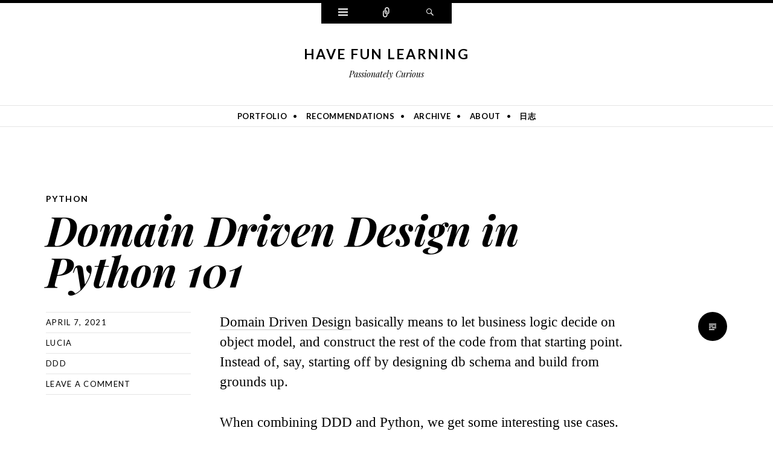

--- FILE ---
content_type: text/html; charset=UTF-8
request_url: https://luxiyalu.com/domain-driven-design-in-python-101/
body_size: 13445
content:
<!DOCTYPE html>
<html lang="en-GB">
<head>
<meta charset="UTF-8" />
<meta name="viewport" content="width=device-width" />
<title>Domain Driven Design in Python 101 | Have Fun Learning</title>
<link rel="profile" href="https://gmpg.org/xfn/11" />
<link rel="pingback" href="https://luxiyalu.com/xmlrpc.php" />
<!--[if lt IE 9]>
<script src="https://luxiyalu.com/wp-content/themes/ryu/js/html5.js" type="text/javascript"></script>
<![endif]-->

<title>Domain Driven Design in Python 101 &#8211; Have Fun Learning</title>
<meta name='robots' content='max-image-preview:large' />
<link rel='dns-prefetch' href='//cpwebassets.codepen.io' />
<link rel='dns-prefetch' href='//stats.wp.com' />
<link rel='dns-prefetch' href='//fonts.googleapis.com' />
<link rel='dns-prefetch' href='//v0.wordpress.com' />
<link rel='dns-prefetch' href='//i0.wp.com' />
<link rel='dns-prefetch' href='//c0.wp.com' />
<link rel="alternate" type="application/rss+xml" title="Have Fun Learning &raquo; Feed" href="https://luxiyalu.com/feed/" />
<link rel="alternate" type="application/rss+xml" title="Have Fun Learning &raquo; Comments Feed" href="https://luxiyalu.com/comments/feed/" />
<link rel="alternate" type="application/rss+xml" title="Have Fun Learning &raquo; Domain Driven Design in Python 101 Comments Feed" href="https://luxiyalu.com/domain-driven-design-in-python-101/feed/" />
<script type="text/javascript">
/* <![CDATA[ */
window._wpemojiSettings = {"baseUrl":"https:\/\/s.w.org\/images\/core\/emoji\/15.0.3\/72x72\/","ext":".png","svgUrl":"https:\/\/s.w.org\/images\/core\/emoji\/15.0.3\/svg\/","svgExt":".svg","source":{"concatemoji":"https:\/\/luxiyalu.com\/wp-includes\/js\/wp-emoji-release.min.js?ver=6.5.7"}};
/*! This file is auto-generated */
!function(i,n){var o,s,e;function c(e){try{var t={supportTests:e,timestamp:(new Date).valueOf()};sessionStorage.setItem(o,JSON.stringify(t))}catch(e){}}function p(e,t,n){e.clearRect(0,0,e.canvas.width,e.canvas.height),e.fillText(t,0,0);var t=new Uint32Array(e.getImageData(0,0,e.canvas.width,e.canvas.height).data),r=(e.clearRect(0,0,e.canvas.width,e.canvas.height),e.fillText(n,0,0),new Uint32Array(e.getImageData(0,0,e.canvas.width,e.canvas.height).data));return t.every(function(e,t){return e===r[t]})}function u(e,t,n){switch(t){case"flag":return n(e,"\ud83c\udff3\ufe0f\u200d\u26a7\ufe0f","\ud83c\udff3\ufe0f\u200b\u26a7\ufe0f")?!1:!n(e,"\ud83c\uddfa\ud83c\uddf3","\ud83c\uddfa\u200b\ud83c\uddf3")&&!n(e,"\ud83c\udff4\udb40\udc67\udb40\udc62\udb40\udc65\udb40\udc6e\udb40\udc67\udb40\udc7f","\ud83c\udff4\u200b\udb40\udc67\u200b\udb40\udc62\u200b\udb40\udc65\u200b\udb40\udc6e\u200b\udb40\udc67\u200b\udb40\udc7f");case"emoji":return!n(e,"\ud83d\udc26\u200d\u2b1b","\ud83d\udc26\u200b\u2b1b")}return!1}function f(e,t,n){var r="undefined"!=typeof WorkerGlobalScope&&self instanceof WorkerGlobalScope?new OffscreenCanvas(300,150):i.createElement("canvas"),a=r.getContext("2d",{willReadFrequently:!0}),o=(a.textBaseline="top",a.font="600 32px Arial",{});return e.forEach(function(e){o[e]=t(a,e,n)}),o}function t(e){var t=i.createElement("script");t.src=e,t.defer=!0,i.head.appendChild(t)}"undefined"!=typeof Promise&&(o="wpEmojiSettingsSupports",s=["flag","emoji"],n.supports={everything:!0,everythingExceptFlag:!0},e=new Promise(function(e){i.addEventListener("DOMContentLoaded",e,{once:!0})}),new Promise(function(t){var n=function(){try{var e=JSON.parse(sessionStorage.getItem(o));if("object"==typeof e&&"number"==typeof e.timestamp&&(new Date).valueOf()<e.timestamp+604800&&"object"==typeof e.supportTests)return e.supportTests}catch(e){}return null}();if(!n){if("undefined"!=typeof Worker&&"undefined"!=typeof OffscreenCanvas&&"undefined"!=typeof URL&&URL.createObjectURL&&"undefined"!=typeof Blob)try{var e="postMessage("+f.toString()+"("+[JSON.stringify(s),u.toString(),p.toString()].join(",")+"));",r=new Blob([e],{type:"text/javascript"}),a=new Worker(URL.createObjectURL(r),{name:"wpTestEmojiSupports"});return void(a.onmessage=function(e){c(n=e.data),a.terminate(),t(n)})}catch(e){}c(n=f(s,u,p))}t(n)}).then(function(e){for(var t in e)n.supports[t]=e[t],n.supports.everything=n.supports.everything&&n.supports[t],"flag"!==t&&(n.supports.everythingExceptFlag=n.supports.everythingExceptFlag&&n.supports[t]);n.supports.everythingExceptFlag=n.supports.everythingExceptFlag&&!n.supports.flag,n.DOMReady=!1,n.readyCallback=function(){n.DOMReady=!0}}).then(function(){return e}).then(function(){var e;n.supports.everything||(n.readyCallback(),(e=n.source||{}).concatemoji?t(e.concatemoji):e.wpemoji&&e.twemoji&&(t(e.twemoji),t(e.wpemoji)))}))}((window,document),window._wpemojiSettings);
/* ]]> */
</script>
<style id='wp-emoji-styles-inline-css' type='text/css'>

	img.wp-smiley, img.emoji {
		display: inline !important;
		border: none !important;
		box-shadow: none !important;
		height: 1em !important;
		width: 1em !important;
		margin: 0 0.07em !important;
		vertical-align: -0.1em !important;
		background: none !important;
		padding: 0 !important;
	}
</style>
<link rel='stylesheet' id='wp-block-library-css' href='https://c0.wp.com/c/6.5.7/wp-includes/css/dist/block-library/style.min.css' type='text/css' media='all' />
<link rel='stylesheet' id='mediaelement-css' href='https://c0.wp.com/c/6.5.7/wp-includes/js/mediaelement/mediaelementplayer-legacy.min.css' type='text/css' media='all' />
<link rel='stylesheet' id='wp-mediaelement-css' href='https://c0.wp.com/c/6.5.7/wp-includes/js/mediaelement/wp-mediaelement.min.css' type='text/css' media='all' />
<style id='jetpack-sharing-buttons-style-inline-css' type='text/css'>
.jetpack-sharing-buttons__services-list{display:flex;flex-direction:row;flex-wrap:wrap;gap:0;list-style-type:none;margin:5px;padding:0}.jetpack-sharing-buttons__services-list.has-small-icon-size{font-size:12px}.jetpack-sharing-buttons__services-list.has-normal-icon-size{font-size:16px}.jetpack-sharing-buttons__services-list.has-large-icon-size{font-size:24px}.jetpack-sharing-buttons__services-list.has-huge-icon-size{font-size:36px}@media print{.jetpack-sharing-buttons__services-list{display:none!important}}.editor-styles-wrapper .wp-block-jetpack-sharing-buttons{gap:0;padding-inline-start:0}ul.jetpack-sharing-buttons__services-list.has-background{padding:1.25em 2.375em}
</style>
<style id='classic-theme-styles-inline-css' type='text/css'>
/*! This file is auto-generated */
.wp-block-button__link{color:#fff;background-color:#32373c;border-radius:9999px;box-shadow:none;text-decoration:none;padding:calc(.667em + 2px) calc(1.333em + 2px);font-size:1.125em}.wp-block-file__button{background:#32373c;color:#fff;text-decoration:none}
</style>
<style id='global-styles-inline-css' type='text/css'>
body{--wp--preset--color--black: #000000;--wp--preset--color--cyan-bluish-gray: #abb8c3;--wp--preset--color--white: #ffffff;--wp--preset--color--pale-pink: #f78da7;--wp--preset--color--vivid-red: #cf2e2e;--wp--preset--color--luminous-vivid-orange: #ff6900;--wp--preset--color--luminous-vivid-amber: #fcb900;--wp--preset--color--light-green-cyan: #7bdcb5;--wp--preset--color--vivid-green-cyan: #00d084;--wp--preset--color--pale-cyan-blue: #8ed1fc;--wp--preset--color--vivid-cyan-blue: #0693e3;--wp--preset--color--vivid-purple: #9b51e0;--wp--preset--gradient--vivid-cyan-blue-to-vivid-purple: linear-gradient(135deg,rgba(6,147,227,1) 0%,rgb(155,81,224) 100%);--wp--preset--gradient--light-green-cyan-to-vivid-green-cyan: linear-gradient(135deg,rgb(122,220,180) 0%,rgb(0,208,130) 100%);--wp--preset--gradient--luminous-vivid-amber-to-luminous-vivid-orange: linear-gradient(135deg,rgba(252,185,0,1) 0%,rgba(255,105,0,1) 100%);--wp--preset--gradient--luminous-vivid-orange-to-vivid-red: linear-gradient(135deg,rgba(255,105,0,1) 0%,rgb(207,46,46) 100%);--wp--preset--gradient--very-light-gray-to-cyan-bluish-gray: linear-gradient(135deg,rgb(238,238,238) 0%,rgb(169,184,195) 100%);--wp--preset--gradient--cool-to-warm-spectrum: linear-gradient(135deg,rgb(74,234,220) 0%,rgb(151,120,209) 20%,rgb(207,42,186) 40%,rgb(238,44,130) 60%,rgb(251,105,98) 80%,rgb(254,248,76) 100%);--wp--preset--gradient--blush-light-purple: linear-gradient(135deg,rgb(255,206,236) 0%,rgb(152,150,240) 100%);--wp--preset--gradient--blush-bordeaux: linear-gradient(135deg,rgb(254,205,165) 0%,rgb(254,45,45) 50%,rgb(107,0,62) 100%);--wp--preset--gradient--luminous-dusk: linear-gradient(135deg,rgb(255,203,112) 0%,rgb(199,81,192) 50%,rgb(65,88,208) 100%);--wp--preset--gradient--pale-ocean: linear-gradient(135deg,rgb(255,245,203) 0%,rgb(182,227,212) 50%,rgb(51,167,181) 100%);--wp--preset--gradient--electric-grass: linear-gradient(135deg,rgb(202,248,128) 0%,rgb(113,206,126) 100%);--wp--preset--gradient--midnight: linear-gradient(135deg,rgb(2,3,129) 0%,rgb(40,116,252) 100%);--wp--preset--font-size--small: 13px;--wp--preset--font-size--medium: 20px;--wp--preset--font-size--large: 36px;--wp--preset--font-size--x-large: 42px;--wp--preset--spacing--20: 0.44rem;--wp--preset--spacing--30: 0.67rem;--wp--preset--spacing--40: 1rem;--wp--preset--spacing--50: 1.5rem;--wp--preset--spacing--60: 2.25rem;--wp--preset--spacing--70: 3.38rem;--wp--preset--spacing--80: 5.06rem;--wp--preset--shadow--natural: 6px 6px 9px rgba(0, 0, 0, 0.2);--wp--preset--shadow--deep: 12px 12px 50px rgba(0, 0, 0, 0.4);--wp--preset--shadow--sharp: 6px 6px 0px rgba(0, 0, 0, 0.2);--wp--preset--shadow--outlined: 6px 6px 0px -3px rgba(255, 255, 255, 1), 6px 6px rgba(0, 0, 0, 1);--wp--preset--shadow--crisp: 6px 6px 0px rgba(0, 0, 0, 1);}:where(.is-layout-flex){gap: 0.5em;}:where(.is-layout-grid){gap: 0.5em;}body .is-layout-flex{display: flex;}body .is-layout-flex{flex-wrap: wrap;align-items: center;}body .is-layout-flex > *{margin: 0;}body .is-layout-grid{display: grid;}body .is-layout-grid > *{margin: 0;}:where(.wp-block-columns.is-layout-flex){gap: 2em;}:where(.wp-block-columns.is-layout-grid){gap: 2em;}:where(.wp-block-post-template.is-layout-flex){gap: 1.25em;}:where(.wp-block-post-template.is-layout-grid){gap: 1.25em;}.has-black-color{color: var(--wp--preset--color--black) !important;}.has-cyan-bluish-gray-color{color: var(--wp--preset--color--cyan-bluish-gray) !important;}.has-white-color{color: var(--wp--preset--color--white) !important;}.has-pale-pink-color{color: var(--wp--preset--color--pale-pink) !important;}.has-vivid-red-color{color: var(--wp--preset--color--vivid-red) !important;}.has-luminous-vivid-orange-color{color: var(--wp--preset--color--luminous-vivid-orange) !important;}.has-luminous-vivid-amber-color{color: var(--wp--preset--color--luminous-vivid-amber) !important;}.has-light-green-cyan-color{color: var(--wp--preset--color--light-green-cyan) !important;}.has-vivid-green-cyan-color{color: var(--wp--preset--color--vivid-green-cyan) !important;}.has-pale-cyan-blue-color{color: var(--wp--preset--color--pale-cyan-blue) !important;}.has-vivid-cyan-blue-color{color: var(--wp--preset--color--vivid-cyan-blue) !important;}.has-vivid-purple-color{color: var(--wp--preset--color--vivid-purple) !important;}.has-black-background-color{background-color: var(--wp--preset--color--black) !important;}.has-cyan-bluish-gray-background-color{background-color: var(--wp--preset--color--cyan-bluish-gray) !important;}.has-white-background-color{background-color: var(--wp--preset--color--white) !important;}.has-pale-pink-background-color{background-color: var(--wp--preset--color--pale-pink) !important;}.has-vivid-red-background-color{background-color: var(--wp--preset--color--vivid-red) !important;}.has-luminous-vivid-orange-background-color{background-color: var(--wp--preset--color--luminous-vivid-orange) !important;}.has-luminous-vivid-amber-background-color{background-color: var(--wp--preset--color--luminous-vivid-amber) !important;}.has-light-green-cyan-background-color{background-color: var(--wp--preset--color--light-green-cyan) !important;}.has-vivid-green-cyan-background-color{background-color: var(--wp--preset--color--vivid-green-cyan) !important;}.has-pale-cyan-blue-background-color{background-color: var(--wp--preset--color--pale-cyan-blue) !important;}.has-vivid-cyan-blue-background-color{background-color: var(--wp--preset--color--vivid-cyan-blue) !important;}.has-vivid-purple-background-color{background-color: var(--wp--preset--color--vivid-purple) !important;}.has-black-border-color{border-color: var(--wp--preset--color--black) !important;}.has-cyan-bluish-gray-border-color{border-color: var(--wp--preset--color--cyan-bluish-gray) !important;}.has-white-border-color{border-color: var(--wp--preset--color--white) !important;}.has-pale-pink-border-color{border-color: var(--wp--preset--color--pale-pink) !important;}.has-vivid-red-border-color{border-color: var(--wp--preset--color--vivid-red) !important;}.has-luminous-vivid-orange-border-color{border-color: var(--wp--preset--color--luminous-vivid-orange) !important;}.has-luminous-vivid-amber-border-color{border-color: var(--wp--preset--color--luminous-vivid-amber) !important;}.has-light-green-cyan-border-color{border-color: var(--wp--preset--color--light-green-cyan) !important;}.has-vivid-green-cyan-border-color{border-color: var(--wp--preset--color--vivid-green-cyan) !important;}.has-pale-cyan-blue-border-color{border-color: var(--wp--preset--color--pale-cyan-blue) !important;}.has-vivid-cyan-blue-border-color{border-color: var(--wp--preset--color--vivid-cyan-blue) !important;}.has-vivid-purple-border-color{border-color: var(--wp--preset--color--vivid-purple) !important;}.has-vivid-cyan-blue-to-vivid-purple-gradient-background{background: var(--wp--preset--gradient--vivid-cyan-blue-to-vivid-purple) !important;}.has-light-green-cyan-to-vivid-green-cyan-gradient-background{background: var(--wp--preset--gradient--light-green-cyan-to-vivid-green-cyan) !important;}.has-luminous-vivid-amber-to-luminous-vivid-orange-gradient-background{background: var(--wp--preset--gradient--luminous-vivid-amber-to-luminous-vivid-orange) !important;}.has-luminous-vivid-orange-to-vivid-red-gradient-background{background: var(--wp--preset--gradient--luminous-vivid-orange-to-vivid-red) !important;}.has-very-light-gray-to-cyan-bluish-gray-gradient-background{background: var(--wp--preset--gradient--very-light-gray-to-cyan-bluish-gray) !important;}.has-cool-to-warm-spectrum-gradient-background{background: var(--wp--preset--gradient--cool-to-warm-spectrum) !important;}.has-blush-light-purple-gradient-background{background: var(--wp--preset--gradient--blush-light-purple) !important;}.has-blush-bordeaux-gradient-background{background: var(--wp--preset--gradient--blush-bordeaux) !important;}.has-luminous-dusk-gradient-background{background: var(--wp--preset--gradient--luminous-dusk) !important;}.has-pale-ocean-gradient-background{background: var(--wp--preset--gradient--pale-ocean) !important;}.has-electric-grass-gradient-background{background: var(--wp--preset--gradient--electric-grass) !important;}.has-midnight-gradient-background{background: var(--wp--preset--gradient--midnight) !important;}.has-small-font-size{font-size: var(--wp--preset--font-size--small) !important;}.has-medium-font-size{font-size: var(--wp--preset--font-size--medium) !important;}.has-large-font-size{font-size: var(--wp--preset--font-size--large) !important;}.has-x-large-font-size{font-size: var(--wp--preset--font-size--x-large) !important;}
.wp-block-navigation a:where(:not(.wp-element-button)){color: inherit;}
:where(.wp-block-post-template.is-layout-flex){gap: 1.25em;}:where(.wp-block-post-template.is-layout-grid){gap: 1.25em;}
:where(.wp-block-columns.is-layout-flex){gap: 2em;}:where(.wp-block-columns.is-layout-grid){gap: 2em;}
.wp-block-pullquote{font-size: 1.5em;line-height: 1.6;}
</style>
<link rel='stylesheet' id='style-name-css' href='https://luxiyalu.com/wp-content/plugins/thanks-you-counter-button/css/thankyou.css?ver=6.5.7' type='text/css' media='screen' />
<link rel='stylesheet' id='genericons-css' href='https://c0.wp.com/p/jetpack/14.0/_inc/genericons/genericons/genericons.css' type='text/css' media='all' />
<link rel='stylesheet' id='ryu-style-css' href='https://luxiyalu.com/wp-content/themes/ryu/style.css?ver=6.5.7' type='text/css' media='all' />
<link rel='stylesheet' id='ryu-lato-css' href='https://fonts.googleapis.com/css?family=Lato:100,300,400,700,900,100italic,300italic,400italic,700italic,900italic&#038;subset=latin,latin-ext' type='text/css' media='all' />
<link rel='stylesheet' id='ryu-playfair-display-css' href='https://fonts.googleapis.com/css?family=Playfair+Display:400,700,900,400italic,700italic,900italic&#038;subset=latin,latin-ext' type='text/css' media='all' />
<style id='akismet-widget-style-inline-css' type='text/css'>

			.a-stats {
				--akismet-color-mid-green: #357b49;
				--akismet-color-white: #fff;
				--akismet-color-light-grey: #f6f7f7;

				max-width: 350px;
				width: auto;
			}

			.a-stats * {
				all: unset;
				box-sizing: border-box;
			}

			.a-stats strong {
				font-weight: 600;
			}

			.a-stats a.a-stats__link,
			.a-stats a.a-stats__link:visited,
			.a-stats a.a-stats__link:active {
				background: var(--akismet-color-mid-green);
				border: none;
				box-shadow: none;
				border-radius: 8px;
				color: var(--akismet-color-white);
				cursor: pointer;
				display: block;
				font-family: -apple-system, BlinkMacSystemFont, 'Segoe UI', 'Roboto', 'Oxygen-Sans', 'Ubuntu', 'Cantarell', 'Helvetica Neue', sans-serif;
				font-weight: 500;
				padding: 12px;
				text-align: center;
				text-decoration: none;
				transition: all 0.2s ease;
			}

			/* Extra specificity to deal with TwentyTwentyOne focus style */
			.widget .a-stats a.a-stats__link:focus {
				background: var(--akismet-color-mid-green);
				color: var(--akismet-color-white);
				text-decoration: none;
			}

			.a-stats a.a-stats__link:hover {
				filter: brightness(110%);
				box-shadow: 0 4px 12px rgba(0, 0, 0, 0.06), 0 0 2px rgba(0, 0, 0, 0.16);
			}

			.a-stats .count {
				color: var(--akismet-color-white);
				display: block;
				font-size: 1.5em;
				line-height: 1.4;
				padding: 0 13px;
				white-space: nowrap;
			}
		
</style>
<script type="text/javascript" src="https://c0.wp.com/c/6.5.7/wp-includes/js/jquery/jquery.min.js" id="jquery-core-js"></script>
<script type="text/javascript" src="https://c0.wp.com/c/6.5.7/wp-includes/js/jquery/jquery-migrate.min.js" id="jquery-migrate-js"></script>
<script type="text/javascript" src="https://c0.wp.com/c/6.5.7/wp-includes/js/jquery/jquery.form.min.js" id="jquery-form-js"></script>
<script type="text/javascript" id="thanks_script-js-extra">
/* <![CDATA[ */
var ThanksSettings = {"plugin_url":"https:\/\/luxiyalu.com\/wp-content\/plugins\/thanks-you-counter-button","ajax_nonce":"3feb5ccd5a","ajax_url":"https:\/\/luxiyalu.com\/wp-admin\/admin-ajax.php","button_image_url":"","button_image_glow_url":""};
/* ]]> */
</script>
<script type="text/javascript" src="https://luxiyalu.com/wp-content/plugins/thanks-you-counter-button/js/thankyou.js?ver=6.5.7" id="thanks_script-js"></script>
<link rel="https://api.w.org/" href="https://luxiyalu.com/wp-json/" /><link rel="alternate" type="application/json" href="https://luxiyalu.com/wp-json/wp/v2/posts/2806" /><link rel="EditURI" type="application/rsd+xml" title="RSD" href="https://luxiyalu.com/xmlrpc.php?rsd" />
<meta name="generator" content="WordPress 6.5.7" />
<link rel="canonical" href="https://luxiyalu.com/domain-driven-design-in-python-101/" />
<link rel='shortlink' href='https://wp.me/p84r3u-Jg' />
<link rel="alternate" type="application/json+oembed" href="https://luxiyalu.com/wp-json/oembed/1.0/embed?url=https%3A%2F%2Fluxiyalu.com%2Fdomain-driven-design-in-python-101%2F" />
<link rel="alternate" type="text/xml+oembed" href="https://luxiyalu.com/wp-json/oembed/1.0/embed?url=https%3A%2F%2Fluxiyalu.com%2Fdomain-driven-design-in-python-101%2F&#038;format=xml" />
	<style>img#wpstats{display:none}</style>
		</head>

<body class="post-template-default single single-post postid-2806 single-format-standard">


<div id="page" class="hfeed site">
		<div id="widgets-wrapper" class="toppanel hide">
		<div id="secondary" role="complementary" class="wrap clear four">
		<div id="top-sidebar-one" class="widget-area" role="complementary">
		<aside id="categories-2" class="widget widget_categories"><h1 class="widget-title">Categories</h1>
			<ul>
					<li class="cat-item cat-item-89"><a href="https://luxiyalu.com/category/angularjs/">AngularJS</a> (43)
</li>
	<li class="cat-item cat-item-277"><a href="https://luxiyalu.com/category/aws/">AWS</a> (4)
</li>
	<li class="cat-item cat-item-268"><a href="https://luxiyalu.com/category/continuous-integration/">Continuous Integration</a> (1)
</li>
	<li class="cat-item cat-item-2"><a href="https://luxiyalu.com/category/css/">CSS</a> (24)
</li>
	<li class="cat-item cat-item-242"><a href="https://luxiyalu.com/category/d3/">D3</a> (3)
</li>
	<li class="cat-item cat-item-251"><a href="https://luxiyalu.com/category/data-structures-algorithms/">Data Structures &amp; Algorithms</a> (1)
</li>
	<li class="cat-item cat-item-275"><a href="https://luxiyalu.com/category/database/">Database</a> (1)
</li>
	<li class="cat-item cat-item-276"><a href="https://luxiyalu.com/category/deployment/">Deployment</a> (3)
</li>
	<li class="cat-item cat-item-289"><a href="https://luxiyalu.com/category/docker/">Docker</a> (2)
</li>
	<li class="cat-item cat-item-279"><a href="https://luxiyalu.com/category/flask/">Flask</a> (3)
</li>
	<li class="cat-item cat-item-88"><a href="https://luxiyalu.com/category/fun-projects/">Fun Projects</a> (8)
</li>
	<li class="cat-item cat-item-226"><a href="https://luxiyalu.com/category/git/">Git</a> (11)
</li>
	<li class="cat-item cat-item-134"><a href="https://luxiyalu.com/category/ios/">IOS</a> (12)
</li>
	<li class="cat-item cat-item-3"><a href="https://luxiyalu.com/category/javascript/">JavaScript</a> (62)
</li>
	<li class="cat-item cat-item-224"><a href="https://luxiyalu.com/category/kendo/">Kendo</a> (2)
</li>
	<li class="cat-item cat-item-299"><a href="https://luxiyalu.com/category/linux/">Linux</a> (2)
</li>
	<li class="cat-item cat-item-234"><a href="https://luxiyalu.com/category/marketing/">Marketing</a> (2)
</li>
	<li class="cat-item cat-item-255"><a href="https://luxiyalu.com/category/nextjs/">NextJS</a> (6)
</li>
	<li class="cat-item cat-item-245"><a href="https://luxiyalu.com/category/nodejs/">NodeJS</a> (4)
</li>
	<li class="cat-item cat-item-4"><a href="https://luxiyalu.com/category/os-x/">OS X</a> (24)
</li>
	<li class="cat-item cat-item-77"><a href="https://luxiyalu.com/category/performance/">Performance</a> (8)
</li>
	<li class="cat-item cat-item-195"><a href="https://luxiyalu.com/category/php/">PHP</a> (5)
</li>
	<li class="cat-item cat-item-274"><a href="https://luxiyalu.com/category/python/">Python</a> (14)
</li>
	<li class="cat-item cat-item-5"><a href="https://luxiyalu.com/category/rails/">Rails</a> (14)
</li>
	<li class="cat-item cat-item-233"><a href="https://luxiyalu.com/category/react-native/">React Native</a> (2)
</li>
	<li class="cat-item cat-item-208"><a href="https://luxiyalu.com/category/reactjs/">ReactJS</a> (12)
</li>
	<li class="cat-item cat-item-115"><a href="https://luxiyalu.com/category/recommendations/">Recommendations</a> (8)
</li>
	<li class="cat-item cat-item-155"><a href="https://luxiyalu.com/category/ruby/">Ruby</a> (6)
</li>
	<li class="cat-item cat-item-6"><a href="https://luxiyalu.com/category/sicp/">SICP</a> (3)
</li>
	<li class="cat-item cat-item-94"><a href="https://luxiyalu.com/category/testing/">Testing</a> (8)
</li>
	<li class="cat-item cat-item-7"><a href="https://luxiyalu.com/category/thoughts/">Thoughts</a> (33)
</li>
	<li class="cat-item cat-item-102"><a href="https://luxiyalu.com/category/three-js-2/">THREE.js</a> (1)
</li>
	<li class="cat-item cat-item-132"><a href="https://luxiyalu.com/category/tools/">Tools</a> (16)
</li>
	<li class="cat-item cat-item-219"><a href="https://luxiyalu.com/category/typescript/">TypeScript</a> (4)
</li>
	<li class="cat-item cat-item-180"><a href="https://luxiyalu.com/category/ubuntu/">Ubuntu</a> (8)
</li>
	<li class="cat-item cat-item-1"><a href="https://luxiyalu.com/category/uncategorized/">Uncategorized</a> (11)
</li>
	<li class="cat-item cat-item-8"><a href="https://luxiyalu.com/category/vim/">VIM</a> (4)
</li>
	<li class="cat-item cat-item-287"><a href="https://luxiyalu.com/category/vscode/">VSCode</a> (2)
</li>
	<li class="cat-item cat-item-285"><a href="https://luxiyalu.com/category/webpack/">Webpack</a> (4)
</li>
			</ul>

			</aside>	</div><!-- #first .widget-area -->
	
		<div id="top-sidebar-two" class="widget-area" role="complementary">
		<aside id="archives-2" class="widget widget_archive"><h1 class="widget-title">Archives</h1>
			<ul>
					<li><a href='https://luxiyalu.com/2025/07/'>July 2025</a></li>
	<li><a href='https://luxiyalu.com/2025/06/'>June 2025</a></li>
	<li><a href='https://luxiyalu.com/2025/02/'>February 2025</a></li>
	<li><a href='https://luxiyalu.com/2025/01/'>January 2025</a></li>
	<li><a href='https://luxiyalu.com/2024/12/'>December 2024</a></li>
	<li><a href='https://luxiyalu.com/2024/11/'>November 2024</a></li>
	<li><a href='https://luxiyalu.com/2024/08/'>August 2024</a></li>
	<li><a href='https://luxiyalu.com/2024/07/'>July 2024</a></li>
	<li><a href='https://luxiyalu.com/2023/07/'>July 2023</a></li>
	<li><a href='https://luxiyalu.com/2023/03/'>March 2023</a></li>
	<li><a href='https://luxiyalu.com/2022/07/'>July 2022</a></li>
	<li><a href='https://luxiyalu.com/2022/06/'>June 2022</a></li>
	<li><a href='https://luxiyalu.com/2022/05/'>May 2022</a></li>
	<li><a href='https://luxiyalu.com/2022/04/'>April 2022</a></li>
	<li><a href='https://luxiyalu.com/2022/01/'>January 2022</a></li>
	<li><a href='https://luxiyalu.com/2021/09/'>September 2021</a></li>
	<li><a href='https://luxiyalu.com/2021/04/'>April 2021</a></li>
	<li><a href='https://luxiyalu.com/2021/02/'>February 2021</a></li>
	<li><a href='https://luxiyalu.com/2021/01/'>January 2021</a></li>
	<li><a href='https://luxiyalu.com/2020/11/'>November 2020</a></li>
	<li><a href='https://luxiyalu.com/2020/10/'>October 2020</a></li>
	<li><a href='https://luxiyalu.com/2020/09/'>September 2020</a></li>
	<li><a href='https://luxiyalu.com/2020/08/'>August 2020</a></li>
	<li><a href='https://luxiyalu.com/2020/07/'>July 2020</a></li>
	<li><a href='https://luxiyalu.com/2020/06/'>June 2020</a></li>
	<li><a href='https://luxiyalu.com/2020/05/'>May 2020</a></li>
	<li><a href='https://luxiyalu.com/2020/04/'>April 2020</a></li>
	<li><a href='https://luxiyalu.com/2020/03/'>March 2020</a></li>
	<li><a href='https://luxiyalu.com/2020/02/'>February 2020</a></li>
	<li><a href='https://luxiyalu.com/2020/01/'>January 2020</a></li>
	<li><a href='https://luxiyalu.com/2019/12/'>December 2019</a></li>
	<li><a href='https://luxiyalu.com/2019/11/'>November 2019</a></li>
	<li><a href='https://luxiyalu.com/2019/10/'>October 2019</a></li>
	<li><a href='https://luxiyalu.com/2019/09/'>September 2019</a></li>
	<li><a href='https://luxiyalu.com/2019/07/'>July 2019</a></li>
	<li><a href='https://luxiyalu.com/2019/06/'>June 2019</a></li>
	<li><a href='https://luxiyalu.com/2019/04/'>April 2019</a></li>
	<li><a href='https://luxiyalu.com/2019/02/'>February 2019</a></li>
	<li><a href='https://luxiyalu.com/2019/01/'>January 2019</a></li>
	<li><a href='https://luxiyalu.com/2018/12/'>December 2018</a></li>
	<li><a href='https://luxiyalu.com/2018/11/'>November 2018</a></li>
	<li><a href='https://luxiyalu.com/2018/10/'>October 2018</a></li>
	<li><a href='https://luxiyalu.com/2018/09/'>September 2018</a></li>
	<li><a href='https://luxiyalu.com/2018/07/'>July 2018</a></li>
	<li><a href='https://luxiyalu.com/2018/06/'>June 2018</a></li>
	<li><a href='https://luxiyalu.com/2018/05/'>May 2018</a></li>
	<li><a href='https://luxiyalu.com/2018/02/'>February 2018</a></li>
	<li><a href='https://luxiyalu.com/2018/01/'>January 2018</a></li>
	<li><a href='https://luxiyalu.com/2017/12/'>December 2017</a></li>
	<li><a href='https://luxiyalu.com/2017/09/'>September 2017</a></li>
	<li><a href='https://luxiyalu.com/2017/08/'>August 2017</a></li>
	<li><a href='https://luxiyalu.com/2017/07/'>July 2017</a></li>
	<li><a href='https://luxiyalu.com/2017/06/'>June 2017</a></li>
	<li><a href='https://luxiyalu.com/2017/05/'>May 2017</a></li>
	<li><a href='https://luxiyalu.com/2017/04/'>April 2017</a></li>
	<li><a href='https://luxiyalu.com/2017/03/'>March 2017</a></li>
	<li><a href='https://luxiyalu.com/2017/02/'>February 2017</a></li>
	<li><a href='https://luxiyalu.com/2017/01/'>January 2017</a></li>
	<li><a href='https://luxiyalu.com/2016/11/'>November 2016</a></li>
	<li><a href='https://luxiyalu.com/2016/10/'>October 2016</a></li>
	<li><a href='https://luxiyalu.com/2016/09/'>September 2016</a></li>
	<li><a href='https://luxiyalu.com/2016/07/'>July 2016</a></li>
	<li><a href='https://luxiyalu.com/2016/06/'>June 2016</a></li>
	<li><a href='https://luxiyalu.com/2016/05/'>May 2016</a></li>
	<li><a href='https://luxiyalu.com/2016/04/'>April 2016</a></li>
	<li><a href='https://luxiyalu.com/2016/03/'>March 2016</a></li>
	<li><a href='https://luxiyalu.com/2016/01/'>January 2016</a></li>
	<li><a href='https://luxiyalu.com/2015/12/'>December 2015</a></li>
	<li><a href='https://luxiyalu.com/2015/11/'>November 2015</a></li>
	<li><a href='https://luxiyalu.com/2015/10/'>October 2015</a></li>
	<li><a href='https://luxiyalu.com/2015/09/'>September 2015</a></li>
	<li><a href='https://luxiyalu.com/2015/08/'>August 2015</a></li>
	<li><a href='https://luxiyalu.com/2015/07/'>July 2015</a></li>
	<li><a href='https://luxiyalu.com/2015/06/'>June 2015</a></li>
	<li><a href='https://luxiyalu.com/2015/05/'>May 2015</a></li>
	<li><a href='https://luxiyalu.com/2015/04/'>April 2015</a></li>
	<li><a href='https://luxiyalu.com/2015/03/'>March 2015</a></li>
	<li><a href='https://luxiyalu.com/2015/02/'>February 2015</a></li>
	<li><a href='https://luxiyalu.com/2015/01/'>January 2015</a></li>
	<li><a href='https://luxiyalu.com/2014/12/'>December 2014</a></li>
	<li><a href='https://luxiyalu.com/2014/11/'>November 2014</a></li>
	<li><a href='https://luxiyalu.com/2014/10/'>October 2014</a></li>
	<li><a href='https://luxiyalu.com/2014/09/'>September 2014</a></li>
	<li><a href='https://luxiyalu.com/2014/08/'>August 2014</a></li>
	<li><a href='https://luxiyalu.com/2014/07/'>July 2014</a></li>
	<li><a href='https://luxiyalu.com/2014/06/'>June 2014</a></li>
	<li><a href='https://luxiyalu.com/2014/05/'>May 2014</a></li>
	<li><a href='https://luxiyalu.com/2014/04/'>April 2014</a></li>
	<li><a href='https://luxiyalu.com/2014/03/'>March 2014</a></li>
	<li><a href='https://luxiyalu.com/2014/02/'>February 2014</a></li>
	<li><a href='https://luxiyalu.com/2014/01/'>January 2014</a></li>
	<li><a href='https://luxiyalu.com/2013/09/'>September 2013</a></li>
			</ul>

			</aside>	</div><!-- #second .widget-area -->
	
		<div id="top-sidebar-three" class="widget-area" role="complementary">
		<aside id="tag_cloud-2" class="widget widget_tag_cloud"><h1 class="widget-title">Tags</h1><div class="tagcloud"><a href="https://luxiyalu.com/tag/angularjs/" class="tag-cloud-link tag-link-169 tag-link-position-1" style="font-size: 20pt;" aria-label="AngularJS (11 items)">AngularJS</a>
<a href="https://luxiyalu.com/tag/book/" class="tag-cloud-link tag-link-9 tag-link-position-2" style="font-size: 12.4pt;" aria-label="Book (4 items)">Book</a>
<a href="https://luxiyalu.com/tag/charles/" class="tag-cloud-link tag-link-11 tag-link-position-3" style="font-size: 10.4pt;" aria-label="Charles (3 items)">Charles</a>
<a href="https://luxiyalu.com/tag/chrome/" class="tag-cloud-link tag-link-78 tag-link-position-4" style="font-size: 12.4pt;" aria-label="Chrome (4 items)">Chrome</a>
<a href="https://luxiyalu.com/tag/coffeescript/" class="tag-cloud-link tag-link-13 tag-link-position-5" style="font-size: 19.2pt;" aria-label="CoffeeScript (10 items)">CoffeeScript</a>
<a href="https://luxiyalu.com/tag/compatibility/" class="tag-cloud-link tag-link-15 tag-link-position-6" style="font-size: 12.4pt;" aria-label="Compatibility (4 items)">Compatibility</a>
<a href="https://luxiyalu.com/tag/css-2/" class="tag-cloud-link tag-link-17 tag-link-position-7" style="font-size: 15.4pt;" aria-label="CSS (6 items)">CSS</a>
<a href="https://luxiyalu.com/tag/digitalocean/" class="tag-cloud-link tag-link-175 tag-link-position-8" style="font-size: 14pt;" aria-label="DigitalOcean (5 items)">DigitalOcean</a>
<a href="https://luxiyalu.com/tag/flask/" class="tag-cloud-link tag-link-273 tag-link-position-9" style="font-size: 10.4pt;" aria-label="Flask (3 items)">Flask</a>
<a href="https://luxiyalu.com/tag/fun/" class="tag-cloud-link tag-link-21 tag-link-position-10" style="font-size: 15.4pt;" aria-label="Fun (6 items)">Fun</a>
<a href="https://luxiyalu.com/tag/future/" class="tag-cloud-link tag-link-61 tag-link-position-11" style="font-size: 8pt;" aria-label="Future (2 items)">Future</a>
<a href="https://luxiyalu.com/tag/future-reference/" class="tag-cloud-link tag-link-22 tag-link-position-12" style="font-size: 15.4pt;" aria-label="Future Reference (6 items)">Future Reference</a>
<a href="https://luxiyalu.com/tag/git/" class="tag-cloud-link tag-link-75 tag-link-position-13" style="font-size: 16.4pt;" aria-label="Git (7 items)">Git</a>
<a href="https://luxiyalu.com/tag/jasmine/" class="tag-cloud-link tag-link-95 tag-link-position-14" style="font-size: 8pt;" aria-label="Jasmine (2 items)">Jasmine</a>
<a href="https://luxiyalu.com/tag/javascript/" class="tag-cloud-link tag-link-165 tag-link-position-15" style="font-size: 22pt;" aria-label="JavaScript (14 items)">JavaScript</a>
<a href="https://luxiyalu.com/tag/jquery/" class="tag-cloud-link tag-link-80 tag-link-position-16" style="font-size: 17.4pt;" aria-label="jQuery (8 items)">jQuery</a>
<a href="https://luxiyalu.com/tag/knowledge/" class="tag-cloud-link tag-link-28 tag-link-position-17" style="font-size: 8pt;" aria-label="Knowledge (2 items)">Knowledge</a>
<a href="https://luxiyalu.com/tag/learn/" class="tag-cloud-link tag-link-29 tag-link-position-18" style="font-size: 18.4pt;" aria-label="Learn (9 items)">Learn</a>
<a href="https://luxiyalu.com/tag/less/" class="tag-cloud-link tag-link-30 tag-link-position-19" style="font-size: 8pt;" aria-label="Less (2 items)">Less</a>
<a href="https://luxiyalu.com/tag/map/" class="tag-cloud-link tag-link-32 tag-link-position-20" style="font-size: 10.4pt;" aria-label="Map (3 items)">Map</a>
<a href="https://luxiyalu.com/tag/material-design/" class="tag-cloud-link tag-link-140 tag-link-position-21" style="font-size: 12.4pt;" aria-label="Material Design (4 items)">Material Design</a>
<a href="https://luxiyalu.com/tag/nextjs/" class="tag-cloud-link tag-link-256 tag-link-position-22" style="font-size: 10.4pt;" aria-label="NextJS (3 items)">NextJS</a>
<a href="https://luxiyalu.com/tag/nodejs/" class="tag-cloud-link tag-link-177 tag-link-position-23" style="font-size: 10.4pt;" aria-label="NodeJS (3 items)">NodeJS</a>
<a href="https://luxiyalu.com/tag/parallax/" class="tag-cloud-link tag-link-91 tag-link-position-24" style="font-size: 8pt;" aria-label="parallax (2 items)">parallax</a>
<a href="https://luxiyalu.com/tag/performance/" class="tag-cloud-link tag-link-168 tag-link-position-25" style="font-size: 8pt;" aria-label="Performance (2 items)">Performance</a>
<a href="https://luxiyalu.com/tag/php/" class="tag-cloud-link tag-link-112 tag-link-position-26" style="font-size: 12.4pt;" aria-label="PHP (4 items)">PHP</a>
<a href="https://luxiyalu.com/tag/programmers/" class="tag-cloud-link tag-link-37 tag-link-position-27" style="font-size: 8pt;" aria-label="Programmers (2 items)">Programmers</a>
<a href="https://luxiyalu.com/tag/proxy/" class="tag-cloud-link tag-link-39 tag-link-position-28" style="font-size: 8pt;" aria-label="Proxy (2 items)">Proxy</a>
<a href="https://luxiyalu.com/tag/psychology/" class="tag-cloud-link tag-link-40 tag-link-position-29" style="font-size: 8pt;" aria-label="Psychology (2 items)">Psychology</a>
<a href="https://luxiyalu.com/tag/python/" class="tag-cloud-link tag-link-280 tag-link-position-30" style="font-size: 10.4pt;" aria-label="Python (3 items)">Python</a>
<a href="https://luxiyalu.com/tag/rails/" class="tag-cloud-link tag-link-166 tag-link-position-31" style="font-size: 14pt;" aria-label="Rails (5 items)">Rails</a>
<a href="https://luxiyalu.com/tag/reactjs/" class="tag-cloud-link tag-link-209 tag-link-position-32" style="font-size: 14pt;" aria-label="ReactJS (5 items)">ReactJS</a>
<a href="https://luxiyalu.com/tag/reference/" class="tag-cloud-link tag-link-83 tag-link-position-33" style="font-size: 21.4pt;" aria-label="Reference (13 items)">Reference</a>
<a href="https://luxiyalu.com/tag/ror/" class="tag-cloud-link tag-link-43 tag-link-position-34" style="font-size: 8pt;" aria-label="RoR (2 items)">RoR</a>
<a href="https://luxiyalu.com/tag/ruby/" class="tag-cloud-link tag-link-44 tag-link-position-35" style="font-size: 10.4pt;" aria-label="Ruby (3 items)">Ruby</a>
<a href="https://luxiyalu.com/tag/ruby-on-rails/" class="tag-cloud-link tag-link-45 tag-link-position-36" style="font-size: 14pt;" aria-label="Ruby on Rails (5 items)">Ruby on Rails</a>
<a href="https://luxiyalu.com/tag/self-teach/" class="tag-cloud-link tag-link-154 tag-link-position-37" style="font-size: 14pt;" aria-label="Self-teach (5 items)">Self-teach</a>
<a href="https://luxiyalu.com/tag/snippet/" class="tag-cloud-link tag-link-82 tag-link-position-38" style="font-size: 12.4pt;" aria-label="Snippet (4 items)">Snippet</a>
<a href="https://luxiyalu.com/tag/testing/" class="tag-cloud-link tag-link-170 tag-link-position-39" style="font-size: 8pt;" aria-label="Testing (2 items)">Testing</a>
<a href="https://luxiyalu.com/tag/the-art-of-learning/" class="tag-cloud-link tag-link-188 tag-link-position-40" style="font-size: 10.4pt;" aria-label="The Art of Learning (3 items)">The Art of Learning</a>
<a href="https://luxiyalu.com/tag/three-js/" class="tag-cloud-link tag-link-66 tag-link-position-41" style="font-size: 8pt;" aria-label="Three.js (2 items)">Three.js</a>
<a href="https://luxiyalu.com/tag/vim-2/" class="tag-cloud-link tag-link-51 tag-link-position-42" style="font-size: 10.4pt;" aria-label="Vim (3 items)">Vim</a>
<a href="https://luxiyalu.com/tag/webpack/" class="tag-cloud-link tag-link-215 tag-link-position-43" style="font-size: 14pt;" aria-label="Webpack (5 items)">Webpack</a>
<a href="https://luxiyalu.com/tag/wordpress/" class="tag-cloud-link tag-link-69 tag-link-position-44" style="font-size: 10.4pt;" aria-label="Wordpress (3 items)">Wordpress</a>
<a href="https://luxiyalu.com/tag/xcode/" class="tag-cloud-link tag-link-303 tag-link-position-45" style="font-size: 10.4pt;" aria-label="Xcode (3 items)">Xcode</a></div>
</aside>	</div><!-- #third .widget-area -->
	
		<div id="top-sidebar-four" class="widget-area" role="complementary">
		<aside id="thanks-latest-thanks-3" class="widget thanks_widget_latest_thanks"><h1 class="widget-title">Most Helpful Posts</h1><ul><li><a href="https://luxiyalu.com/angular-email-validation-with-ng-pattern/" title="August 31, 2022 10:30 am">Angular Email Validation with Ng-Pattern (<span class="thanks_quant_for_post">2596</span>)</a></li><li><a href="https://luxiyalu.com/scrolling-on-overlay/" title="April 24, 2025 1:49 pm">How to: Prevent Body From Scrolling When Overlay Is On (<span class="thanks_quant_for_post">2291</span>)</a></li><li><a href="https://luxiyalu.com/reference-state-go-with-parameter/" title="June 20, 2024 4:57 am">Reference: $state.go() with Parameter (<span class="thanks_quant_for_post">1604</span>)</a></li><li><a href="https://luxiyalu.com/angular-all-about-inputfile/" title="July 25, 2023 11:17 am">Angular: All About Input Type="File" (<span class="thanks_quant_for_post">1543</span>)</a></li><li><a href="https://luxiyalu.com/protractor-locators-selectors/" title="October 25, 2021 2:05 pm">Protractor Locators (Selectors) (<span class="thanks_quant_for_post">1062</span>)</a></li><li><a href="https://luxiyalu.com/how-to-remove-all-npm-proxy-settings/" title="August 1, 2025 2:31 pm">How To Remove All NPM Proxy Settings (<span class="thanks_quant_for_post">933</span>)</a></li><li><a href="https://luxiyalu.com/disable-popup-please-fill-out-this-field/" title="September 2, 2025 11:01 am">Disable Popup "Please Fill In this Field" (<span class="thanks_quant_for_post">860</span>)</a></li><li><a href="https://luxiyalu.com/cannot-read-property-replace-of-undefined-in-jquery/" title="February 3, 2023 5:46 am">Cannot read property 'replace' of undefined in jQuery (<span class="thanks_quant_for_post">562</span>)</a></li><li><a href="https://luxiyalu.com/react-how-to-prompt-user-of-unsaved-data-before-leaving-site/" title="February 28, 2025 12:05 pm">React: How To Prompt User of Unsaved Data before Leaving Site (<span class="thanks_quant_for_post">556</span>)</a></li><li><a href="https://luxiyalu.com/object-prototype-tostring-call/" title="November 23, 2023 7:34 am">Object.prototype.toString.call()? (<span class="thanks_quant_for_post">555</span>)</a></li><li><a href="https://luxiyalu.com/how-to-prevent-body-from-scrolling/" title="August 15, 2023 12:05 pm">How to: Prevent Body From Scrolling (<span class="thanks_quant_for_post">459</span>)</a></li><li><a href="https://luxiyalu.com/angular-directive-click-elsewhere/" title="July 17, 2020 6:58 am">Angular Directive: Click Elsewhere? (<span class="thanks_quant_for_post">402</span>)</a></li><li><a href="https://luxiyalu.com/render-post-processing-with-three-js/" title="March 25, 2023 3:10 pm">Render Post Processing with Three.js (<span class="thanks_quant_for_post">293</span>)</a></li><li><a href="https://luxiyalu.com/angular-requiring-ng-model-as-component/" title="January 24, 2025 10:56 am">Angular: Requiring ng-model as Component (<span class="thanks_quant_for_post">243</span>)</a></li><li><a href="https://luxiyalu.com/common-errors-with-nanoscroller/" title="January 19, 2021 3:12 pm">Common Errors with NanoScroller (<span class="thanks_quant_for_post">229</span>)</a></li></ul><p class="thanks_total_quant"><span class="thanks_total_quant_label">Total quant of thanks: </span><span class="thanks_total_quant_value">18746</span></p></aside>	</div><!-- #four .widget-area -->
	</div><!-- #secondary -->	</div>
	
		<div id="social-links-wrapper" class="toppanel hide">
		<ul class="social-links clear">
						<li class="email-link">
				<a href="/cdn-cgi/l/email-protection#2e425b080d1f1c1e1547574f080d1f1e1615080d1f1f1915080d181a154841080d1f1c1e15080d1f1e1715080d171915080d1f1e1b1542080d1a1815080d171715080d1f1f1f1543" class="theme-genericon" title="Email" target="_blank">
					<span class="screen-reader-text">Email</span>
				</a>
			</li>
			
			
			
			
			
						<li class="linkedin-link">
				<a href="https://www.linkedin.com/in/luxiyalu" class="theme-genericon" title="LinkedIn" target="_blank">
					<span class="screen-reader-text">LinkedIn</span>
				</a>
			</li>
			
						<li class="instagram-link">
				<a href="https://www.instagram.com/luxiyalu/" class="theme-genericon" title="Instagram" target="_blank">
					<span class="screen-reader-text">Instagram</span>
				</a>
			</li>
			
			
						<li class="github-link">
				<a href="https://github.com/Luxiyalu" class="theme-genericon" title="GitHub" target="_blank">
					<span class="screen-reader-text">GitHub</span>
				</a>
			</li>
			
			
			
			
					</ul>
	</div>
	
	<div id="search-wrapper" class="toppanel hide">
		
<form method="get" id="searchform" class="searchform" action="https://luxiyalu.com/" role="search">
	<label for="s" class="screen-reader-text">Search</label>
	<input type="search" class="field" name="s" value="" id="s" placeholder="Search &hellip;" />
	<input type="submit" class="submit" id="searchsubmit" value="Search" />
</form>	</div>

	<div id="triggers-wrapper">
		<ul class="triggers clear">
						<li class="widgets-trigger">
				<a href="#" class="theme-genericon" title="Widgets">
					<span class="screen-reader-text">Widgets</span>
				</a>
			</li>
			
						<li class="social-links-trigger">
				<a href="#" class="theme-genericon" title="Connect">
					<span class="screen-reader-text">Connect</span>
				</a>
			</li>
			
			<li class="search-trigger">
				<a href="#" class="theme-genericon" title="Search">
					<span class="screen-reader-text">Search</span>
				</a>
			</li>
		</ul>
	</div>

	<header id="masthead" class="site-header" role="banner">
		<div class="wrap">
			
			
			<hgroup>
				<h1 class="site-title"><a href="https://luxiyalu.com/" title="Have Fun Learning" rel="home">Have Fun Learning</a></h1>
				<h2 class="site-description">Passionately Curious</h2>
			</hgroup>
		</div><!-- .wrap -->

					<nav id="site-navigation" class="navigation-main clear" role="navigation">
				<h1 class="menu-toggle">Menu</h1>
				<div class="screen-reader-text skip-link"><a href="#content" title="Skip to content">Skip to content</a></div>

				<div class="wrap"><ul id="menu-lucia" class="menu"><li id="menu-item-160" class="menu-item menu-item-type-custom menu-item-object-custom menu-item-160"><a href="https://luxiyalu.com/playground/">Portfolio</a></li>
<li id="menu-item-911" class="menu-item menu-item-type-post_type menu-item-object-page menu-item-911"><a href="https://luxiyalu.com/recommendations/">Recommendations</a></li>
<li id="menu-item-2235" class="menu-item menu-item-type-post_type menu-item-object-page menu-item-2235"><a href="https://luxiyalu.com/archive/">Archive</a></li>
<li id="menu-item-158" class="menu-item menu-item-type-post_type menu-item-object-page menu-item-158"><a href="https://luxiyalu.com/about/">About</a></li>
<li id="menu-item-2404" class="menu-item menu-item-type-custom menu-item-object-custom menu-item-2404"><a href="https://blog.luxiyalu.com">日志</a></li>
</ul></div>			</nav><!-- #site-navigation -->
			</header><!-- #masthead -->

	<div id="main" class="site-main">
	<div id="primary" class="content-area">
		<div id="content" class="site-content" role="main">

		
			
<article id="post-2806" class="clear post-2806 post type-post status-publish format-standard hentry category-python tag-ddd">
	<div class="entry-wrap wrap clear">
		
		<header class="entry-header">
			<span class="categories-links"><a href="https://luxiyalu.com/category/python/" rel="category tag">Python</a></span><h1 class="entry-title">Domain Driven Design in Python 101</h1>		</header><!-- .entry-header -->

		<footer class="entry-meta">
			<span class="entry-date"><a href="https://luxiyalu.com/domain-driven-design-in-python-101/" title="11:00 am" rel="bookmark"><time datetime="2021-04-07T11:00:25-07:00">April 7, 2021</time></a></span><span class="author vcard"><a class="url fn n" href="https://luxiyalu.com/author/lucia/" title="View all posts by lucia" rel="author">lucia</a></span><span class="tags-links"><a href="https://luxiyalu.com/tag/ddd/" rel="tag">DDD</a></span>
						<span class="comments-link"><a href="https://luxiyalu.com/domain-driven-design-in-python-101/#respond">Leave a comment</a></span>
			
					</footer><!-- .entry-meta -->

				<div class="entry-content clear">
			
<p><a rel="noreferrer noopener" href="https://www.amazon.ca/Architecture-Patterns-Python-Domain-Driven-Microservices/dp/1492052205/" target="_blank">Domain Driven Design</a> basically means to let business logic decide on object model, and construct the rest of the code from that starting point. Instead of, say, starting off by designing db schema and build from grounds up.</p>



<span id="more-2806"></span>



<p>When combining DDD and Python, we get some interesting use cases. For example, if there is an order class <code>Order</code>, we can define the following methods:</p>



<ul><li><code>__eq__</code>: equal to</li><li><code>__gt__</code>: compare</li><li><code>__hash__</code>: representation</li></ul>



<p>And even expressing domain concepts with exceptions:</p>



<pre class="wp-block-code"><code>raise OutOfStock('PAPER')</code></pre>



<p>Interestingly, a common consensus is that DDD is more a way of looking at things than any specific patterns in code. And as for when it&#8217;s appropriate to apply the DDD mindset:</p>



<blockquote class="wp-block-quote is-layout-flow wp-block-quote-is-layout-flow"><p>First of all, the thing that (sadly) few devs understand is that DDD is all about a mindset, a way of looking at things. That&#8217;s it. So you can use DDD in <em>every</em> project, because we still <strong>need to understand the domain first</strong>, regardless of its implementation. If it turns out the domain is just a bunch of data structures, then you don&#8217;t need to complicate your life. Especially if you are building a &#8216;dumb&#8217; app i.e a UI for the database.</p><p>But if you&#8217;re building an app which <strong>needs to understand business semantics (concepts and behaviour) in order to automate things</strong>, then it&#8217;s a different story and all those DDD notions will help you build a more maintainable app.</p><cite><a href="https://stackoverflow.com/questions/27638513/when-we-shouldnt-use-domain-driven-design-approach">When we shouldn&#8217;t use Domain-Driven Design approach?</a></cite></blockquote>



<p></p>
<div class="thanks_button_div" 
                  style="margin-right: 12px; background: black; border-radius: 5px; display: inline-block; padding-left: 22px;"><div id="thanksButtonDiv_2806_1" style="background-image:url(); background-repeat:no-repeat; float: left; display: inline;"
                onmouseover="javascript:thankYouChangeButtonImage('thanksButtonDiv_2806_1', true);" 
                onmouseout="javascript:thankYouChangeButtonImage('thanksButtonDiv_2806_1', false);"
                onclick="javascript:thankYouChangeButtonImage('thanksButtonDiv_2806_1', false);" >
                <input type="button" onclick="thankYouButtonClick(2806, 'You left &ldquo;Thanks&rdquo; already for this post')" value="This Helps: 9"
                  class="thanks_button thanks_custom "
                  style="  font-family: Arial; font-size: 24px; font-weight: bold; padding: 15px;; color:#e1e1e1;"
                  id="thanksButton_2806_1" title="Click to leave &ldquo;Thanks&rdquo; for this post"/>
             </div><div id="ajax_loader_2806_1" style="display:inline;visibility: hidden;"><img data-recalc-dims="1" decoding="async" alt="ajax loader" src="https://i0.wp.com/luxiyalu.com/wp-content/plugins/thanks-you-counter-button/images/ajax-loader.gif?w=696&#038;ssl=1" /></div></div>					</div><!-- .entry-content -->
		
		<span class="entry-format-badge theme-genericon"><span class="screen-reader-text">Standard</span></span>
	</div><!-- .entry-wrap -->
</article><!-- #post-## -->
				<nav role="navigation" id="nav-below" class="navigation-post double">
		<div class="wrap clear">
			<h1 class="screen-reader-text">Post navigation</h1>

		
			<div class="next"><a href="https://luxiyalu.com/how-to-reset-docker-container-db/" rel="next"><span class="meta-nav">&rarr;</span> <span class="text-nav">How to Reset Docker Container DB</span></a></div>
			<div class="previous"><a href="https://luxiyalu.com/why-use-assertion/" rel="prev"><span class="meta-nav">&larr;</span> <span class="text-nav">Why Use Assertion</span></a></div>

		
		</div>
	</nav><!-- #nav-below -->
	
			
<div id="comments" class="comments-area">
	<div class="comments-wrap wrap">

		
		
			<div id="respond" class="comment-respond">
		<h3 id="reply-title" class="comment-reply-title">Leave a Reply <small><a rel="nofollow" id="cancel-comment-reply-link" href="/domain-driven-design-in-python-101/#respond" style="display:none;">Cancel reply</a></small></h3><form action="https://luxiyalu.com/wp-comments-post.php" method="post" id="commentform" class="comment-form"><p class="comment-notes"><span id="email-notes">Your email address will not be published.</span> <span class="required-field-message">Required fields are marked <span class="required">*</span></span></p><p class="comment-form-comment"><label for="comment">Comment <span class="required">*</span></label> <textarea id="comment" name="comment" cols="45" rows="8" maxlength="65525" required="required"></textarea></p><p class="comment-form-author"><label for="author">Name <span class="required">*</span></label> <input id="author" name="author" type="text" value="" size="30" maxlength="245" autocomplete="name" required="required" /></p>
<p class="comment-form-email"><label for="email">Email <span class="required">*</span></label> <input id="email" name="email" type="text" value="" size="30" maxlength="100" aria-describedby="email-notes" autocomplete="email" required="required" /></p>
<p class="comment-form-url"><label for="url">Website</label> <input id="url" name="url" type="text" value="" size="30" maxlength="200" autocomplete="url" /></p>
<p class="comment-subscription-form"><input type="checkbox" name="subscribe_comments" id="subscribe_comments" value="subscribe" style="width: auto; -moz-appearance: checkbox; -webkit-appearance: checkbox;" /> <label class="subscribe-label" id="subscribe-label" for="subscribe_comments">Notify me of follow-up comments by email.</label></p><p class="comment-subscription-form"><input type="checkbox" name="subscribe_blog" id="subscribe_blog" value="subscribe" style="width: auto; -moz-appearance: checkbox; -webkit-appearance: checkbox;" /> <label class="subscribe-label" id="subscribe-blog-label" for="subscribe_blog">Notify me of new posts by email.</label></p><p class="form-submit"><input name="submit" type="submit" id="submit" class="submit" value="Post Comment" /> <input type='hidden' name='comment_post_ID' value='2806' id='comment_post_ID' />
<input type='hidden' name='comment_parent' id='comment_parent' value='0' />
</p><p style="display: none;"><input type="hidden" id="akismet_comment_nonce" name="akismet_comment_nonce" value="fa5c914ec8" /></p><p style="display: none !important;" class="akismet-fields-container" data-prefix="ak_"><label>&#916;<textarea name="ak_hp_textarea" cols="45" rows="8" maxlength="100"></textarea></label><input type="hidden" id="ak_js_1" name="ak_js" value="189"/><script data-cfasync="false" src="/cdn-cgi/scripts/5c5dd728/cloudflare-static/email-decode.min.js"></script><script>document.getElementById( "ak_js_1" ).setAttribute( "value", ( new Date() ).getTime() );</script></p></form>	</div><!-- #respond -->
	<p class="akismet_comment_form_privacy_notice">This site uses Akismet to reduce spam. <a href="https://akismet.com/privacy/" target="_blank" rel="nofollow noopener">Learn how your comment data is processed.</a></p>
	</div><!-- .comments-wrap -->
</div><!-- #comments -->
		
		</div><!-- #content -->
	</div><!-- #primary -->


	</div><!-- #main -->

	<footer id="colophon" class="site-footer" role="contentinfo">
		<div class="site-info wrap">
						<a href="www.leonpharmacy.com/" title="www.leonpharmacy.com/" rel="generator">Leonpharmacy.com</a>
			<span class="sep"> | </span>
			Theme: Ryu by <a href="https://wordpress.com/themes/ryu/" rel="designer">WordPress.com</a>.		</div><!-- .site-info -->
	</footer><!-- #colophon -->
</div><!-- #page -->

<script type="text/javascript" src="https://cpwebassets.codepen.io/assets/embed/ei.js?ver=1.0.1" id="codepen-embed-script-js"></script>
<script type="text/javascript" src="https://luxiyalu.com/wp-content/themes/ryu/js/navigation.js?ver=20120206" id="ryu-navigation-js"></script>
<script type="text/javascript" src="https://luxiyalu.com/wp-content/themes/ryu/js/skip-link-focus-fix.js?ver=20130115" id="ryu-skip-link-focus-fix-js"></script>
<script type="text/javascript" src="https://c0.wp.com/c/6.5.7/wp-includes/js/comment-reply.min.js" id="comment-reply-js" async="async" data-wp-strategy="async"></script>
<script type="text/javascript" src="https://luxiyalu.com/wp-content/themes/ryu/js/ryu.js?ver=20130319" id="ryu-theme-js"></script>
<script type="text/javascript" src="https://stats.wp.com/e-202546.js" id="jetpack-stats-js" data-wp-strategy="defer"></script>
<script type="text/javascript" id="jetpack-stats-js-after">
/* <![CDATA[ */
_stq = window._stq || [];
_stq.push([ "view", JSON.parse("{\"v\":\"ext\",\"blog\":\"119268004\",\"post\":\"2806\",\"tz\":\"-8\",\"srv\":\"luxiyalu.com\",\"j\":\"1:14.0\"}") ]);
_stq.push([ "clickTrackerInit", "119268004", "2806" ]);
/* ]]> */
</script>
<script defer type="text/javascript" src="https://luxiyalu.com/wp-content/plugins/akismet/_inc/akismet-frontend.js?ver=1739602124" id="akismet-frontend-js"></script>
    <script type="text/javascript">
        jQuery(document).ready(function ($) {

            for (let i = 0; i < document.forms.length; ++i) {
                let form = document.forms[i];
				if ($(form).attr("method") != "get") { $(form).append('<input type="hidden" name="vIdVuFxHDz" value="jdphLHn3x@e5v" />'); }
if ($(form).attr("method") != "get") { $(form).append('<input type="hidden" name="WkHuDtvlGzys" value="WAi@P25Nt" />'); }
            }

            $(document).on('submit', 'form', function () {
				if ($(this).attr("method") != "get") { $(this).append('<input type="hidden" name="vIdVuFxHDz" value="jdphLHn3x@e5v" />'); }
if ($(this).attr("method") != "get") { $(this).append('<input type="hidden" name="WkHuDtvlGzys" value="WAi@P25Nt" />'); }
                return true;
            });

            jQuery.ajaxSetup({
                beforeSend: function (e, data) {

                    if (data.type !== 'POST') return;

                    if (typeof data.data === 'object' && data.data !== null) {
						data.data.append("vIdVuFxHDz", "jdphLHn3x@e5v");
data.data.append("WkHuDtvlGzys", "WAi@P25Nt");
                    }
                    else {
                        data.data = data.data + '&vIdVuFxHDz=jdphLHn3x@e5v&WkHuDtvlGzys=WAi@P25Nt';
                    }
                }
            });

        });
    </script>
	
<script defer src="https://static.cloudflareinsights.com/beacon.min.js/vcd15cbe7772f49c399c6a5babf22c1241717689176015" integrity="sha512-ZpsOmlRQV6y907TI0dKBHq9Md29nnaEIPlkf84rnaERnq6zvWvPUqr2ft8M1aS28oN72PdrCzSjY4U6VaAw1EQ==" data-cf-beacon='{"version":"2024.11.0","token":"17148bbb1dad43738952aeab2609e41e","r":1,"server_timing":{"name":{"cfCacheStatus":true,"cfEdge":true,"cfExtPri":true,"cfL4":true,"cfOrigin":true,"cfSpeedBrain":true},"location_startswith":null}}' crossorigin="anonymous"></script>
</body>
</html>

--- FILE ---
content_type: text/css
request_url: https://luxiyalu.com/wp-content/themes/ryu/style.css?ver=6.5.7
body_size: 9936
content:
/*
Theme Name: Ryu
Theme URI: https://wordpress.com/themes/ryu/
Description: Ryu is a clutter-free theme for personal bloggers. It has great readability with a large font size, and the one-column layout is perfect for displaying large images. Optional widgets are located at the top panel with social media links and a search field. Background color for an image post will automatically match the uploaded image in the post.
Version: 1.4.7
Author: Automattic
Author URI: https://wordpress.com/themes/
License: GNU General Public License v2 or later
License URI: http://www.gnu.org/licenses/gpl-2.0.html
Text Domain: ryu
Tags: one-column, custom-background, custom-colors, custom-header, custom-menu, featured-images, flexible-header, post-formats, rtl-language-support, sticky-post, translation-ready, blog, photography
*/

/* =Reset
----------------------------------------------- */

html, body, div, span, applet, object, iframe,
h1, h2, h3, h4, h5, h6, p, blockquote, pre,
a, abbr, acronym, address, big, cite, code,
del, dfn, em, font, ins, kbd, q, s, samp,
small, strike, strong, sub, sup, tt, var,
dl, dt, dd, ol, ul, li,
fieldset, form, label, legend,
table, caption, tbody, tfoot, thead, tr, th, td {
	border: 0;
	font-family: inherit;
	font-size: 100%;
	font-style: inherit;
	font-weight: inherit;
	margin: 0;
	outline: 0;
	padding: 0;
	vertical-align: baseline;
}
html {
	font-size: 62.5%; /* Corrects text resizing oddly in IE6/7 when body font-size is set using em units http://clagnut.com/blog/348/#c790 */
	overflow-y: scroll; /* Keeps page centred in all browsers regardless of content height */
	-webkit-text-size-adjust: 100%; /* Prevents iOS text size adjust after orientation change, without disabling user zoom */
	-ms-text-size-adjust: 100%; /* www.456bereastreet.com/archive/201012/controlling_text_size_in_safari_for_ios_without_disabling_user_zoom/ */
}
body {
	background: #fff;
}
article,
aside,
details,
figcaption,
figure,
footer,
header,
hgroup,
nav,
section {
	display: block;
}
ol, ul {
	list-style: none;
}
table { /* tables still need 'cellspacing="0"' in the markup */
	border-collapse: separate;
	border-spacing: 0;
}
caption, th, td {
	font-weight: normal;
	text-align: left;
}
blockquote:before, blockquote:after,
q:before, q:after {
	content: "";
}
blockquote, q {
	quotes: "" "";
}
a:focus {
	outline: thin dotted;
}
a:hover,
a:active { /* Improves readability when focused and also mouse hovered in all browsers people.opera.com/patrickl/experiments/keyboard/test */
	outline: 0;
}
a img {
	border: 0;
}


/* =Genericons
----------------------------------------------- */

.theme-genericon:before,
.theme-genericon:after {
	display: inline-block;
	-webkit-font-smoothing: antialiased;
	font: normal 16px/1 Genericons;
	font-size: 1.6rem;
	vertical-align: top;
}


/* =Global
----------------------------------------------- */

body,
button,
input,
select,
textarea {
	color: #000;
	font-family: Georgia, Times, "Times New Roman", serif;
	font-size: 23px;
	line-height: 1.4782608695;
}

/* Selection */
::-moz-selection {
	background: #000;
	color: #fff;
	text-shadow: none;
}
::selection {
	background: #000;
	color: #fff;
	text-shadow: none;
}

/* Headings */
h1,h2,h3,h4,h5,h6 {
	clear: both;
	font-family: "Playfair Display", serif;
	font-weight: 700;
	margin-bottom: 17px;
}
h1 {
	font-size: 34px;
	line-height: 1;
}
h2 {
	font-size: 30px;
	line-height: 1.1333333333;
}
h3 {
	font-size: 28px;
	line-height: 1.2142857142;
}
h4 {
	font-size: 26px;
	line-height: 1.3076923076;
}
h5 {
	font-size: 24px;
	line-height: 1.4166666666;
}
h6 {
	font-size: 23px;
	line-height: 1.4782608695;
}
hr {
	background-color: rgba(0, 0, 0, 0.1);
	border: 0;
	height: 1px;
	margin-bottom: 33px;
}

/* Text elements */
p {
	margin-bottom: 34px;
}
ul {
	list-style: disc;
	margin: 0 0 34px 24px;
}
ol {
	list-style: decimal;
	margin: 0 0 34px 24px;
}
li > ul {
	margin-bottom: 0;
	margin-left: 24px;
}
li > ol {
	margin-bottom: 0;
	margin-left: 35px;
}
dt {
	font-weight: bold;
}
dd {
	margin: 0 0 34px;
}
b, strong {
	font-weight: bold;
}
dfn, cite, em, i {
	font-style: italic;
}
blockquote {
	font-style: italic;
}
blockquote em, blockquote i, blockquote cite {
	font-style: normal;
}
blockquote p {
	font-family: "Playfair Display", serif;
	font-size: 38px;
	line-height: 1.3421052631;
	margin-bottom: 51px;
}
blockquote cite,
.quote-caption {
	color: #808080;
	font: 18px/1.8888888888 Lato, sans-serif;
	font-weight: 400;
	letter-spacing: 0.15em;
	padding-left: 50px;
	position: relative;
	text-transform: uppercase;
}
.quote-caption {
	display: inline;
}
blockquote cite a,
.quote-caption a {
	color: #808080;
}
blockquote cite:before,
.quote-caption:before {
	content: "";
	background: #000;
	width: 40px;
	height: 1px;
	position: absolute;
		top: 10px;
		left: 0;
}
address {
	margin: 0 0 34px;
}
pre {
	background: #f5f5f5;
	font-family: "Courier 10 Pitch", Courier, monospace;
	font-size: 19px;
	line-height: 1.7894736842;
	margin-bottom: 34px;
	padding: 34px;
	overflow: auto;
	max-width: 100%;
}
code, kbd, tt, var {
	font: 19px/1.7894736842 Monaco, Consolas, "Andale Mono", "DejaVu Sans Mono", monospace;
}
abbr, acronym {
	border-bottom: 1px dotted #000;
	cursor: help;
}
mark, ins {
	background: #000;
	color: #fff;
	text-decoration: none;
}
sup,
sub {
	font-size: 75%;
	height: 0;
	line-height: 0;
	position: relative;
	vertical-align: baseline;
}
sup {
	bottom: 1ex;
}
sub {
	top: .5ex;
}
small {
	font-size: 75%;
}
big {
	font-size: 125%;
}
figure {
	margin: 0 0 51px;
}
table {
	margin: 0 0 34px;
	width: 100%;
}
th {
	font-weight: bold;
}
button,
input,
select,
textarea {
	font-size: 100%; /* Corrects font size not being inherited in all browsers */
	margin: 0; /* Addresses margins set differently in IE6/7, F3/4, S5, Chrome */
	vertical-align: top;
}
button,
input {
	line-height: normal; /* Addresses FF3/4 setting line-height using !important in the UA stylesheet */
	*overflow: visible;  /* Corrects inner spacing displayed oddly in IE6/7 */
}
input,
textarea {
	background-image: -webkit-linear-gradient(hsla(0,0%,100%,0), hsla(0,0%,100%,0)); /* Removing the inner shadow, rounded corners on iOS inputs */
}
button,
html input[type="button"],
input[type="reset"],
input[type="submit"] {
	-webkit-appearance: button;
	border: 0;
	border-radius: 0;
	background: #000;
	color: #fff;
	cursor: pointer;
	font: 700 12px/1 Lato, sans-serif;
	letter-spacing: 0.1em;
	padding: 11px 22px;
	text-transform: uppercase;
}
button:hover,
html input[type="button"]:hover,
input[type="reset"]:hover,
input[type="submit"]:hover,
button:focus,
html input[type="button"]:focus,
input[type="reset"]:focus,
input[type="submit"]:focus{
	background-color: #333;
}
button:active,
html input[type="button"]:active,
input[type="reset"]:active,
input[type="submit"]:active {
	background-color: #333;
	box-shadow: inset 0 0 8px 2px rgba(0, 0, 0, 0.2), 0 1px 0 0 rgba(0, 0, 0, 0.2);
}
input[type="checkbox"],
input[type="radio"] {
	-moz-box-sizing: border-box;
	box-sizing:      border-box; /* Addresses box sizing set to content-box in IE8/9 */
	padding: 0; /* Addresses excess padding in IE8/9 */
	vertical-align: middle;
}
input[type="search"] {
	-webkit-appearance: textfield; /* Addresses appearance set to searchfield in S5, Chrome */
	-moz-box-sizing: border-box;
	box-sizing:      border-box;
}
input[type="search"]::-webkit-search-decoration { /* Corrects inner padding displayed oddly in S5, Chrome on OSX */
	-webkit-appearance: none;
}
button::-moz-focus-inner,
input::-moz-focus-inner { /* Corrects inner padding and border displayed oddly in FF3/4 www.sitepen.com/blog/2008/05/14/the-devils-in-the-details-fixing-dojos-toolbar-buttons/ */
	border: 0;
	padding: 0;
}
input[type="text"],
input[type="email"],
input[type="password"],
input[type="search"],
textarea {
	-moz-box-sizing: border-box;
	box-sizing:      border-box;
	border-radius: 0;
	color: #111;
	border: 1px solid rgba(0, 0, 0, 0.1);
}
input[type="text"]:focus,
input[type="email"]:focus,
input[type="password"]:focus,
input[type="search"]:focus,
textarea:focus {
	outline: none;
	color: #111;
}
input[type="text"],
input[type="email"],
input[type="password"],
input[type="search"],
textarea {
	font-size: 15px;
	padding: 7px 3px 8px 7px;
}
textarea {
	overflow: auto; /* Removes default vertical scrollbar in IE6/7/8/9 */
	padding: 7px 7px 8px 7px;
	vertical-align: top; /* Improves readability and alignment in all browsers */
	width: 100%;
}

/* Links */
a,
a:visited,
a:active {
	color: #000;
	text-decoration: none;
}
a:hover,
a:focus {
	color: #808080;
}

/* Animated elements */
#page a,
button,
html input[type="button"],
input[type="reset"],
input[type="submit"],
#infinite-handle span,
.navigation-paging a span,
.navigation-post a span,
.entry-format-badge,
a.entry-format-badge:before {
	-webkit-transition: all 0.2s ease-out;
	-moz-transition:    all 0.2s ease-out;
	-ms-transition:     all 0.2s ease-out;
	-o-transition:      all 0.2s ease-out;
	transition:         all 0.2s ease-out;
}

/* Alignment */
.alignleft {
	display: inline;
	float: left;
	margin-right: 34px;
}
.alignright {
	display: inline;
	float: right;
	margin-left: 34px;
}
.aligncenter {
	clear: both;
	display: block;
	margin: 0 auto;
}

/* Text meant only for screen readers */
.screen-reader-text {
	clip: rect(1px, 1px, 1px, 1px);
 	overflow: hidden;
	position: absolute !important;
}
.screen-reader-text:focus {
	background-color: #f1f1f1;
	border-radius: 3px;
	box-shadow: 0 0 2px 2px rgba(0, 0, 0, 0.6);
	clip: auto !important;
	color: #21759b;
	display: block;
	font-size: 14px;
	font-weight: bold;
	height: auto;
	left: 5px;
	line-height: normal;
	padding: 15px 23px 14px;
	text-decoration: none;
	top: 5px;
	width: auto;
	z-index: 100000; /* Above WP toolbar */
}
/* Avoiding a horizontal scrool bar */
.entry-format-badge .screen-reader-text {
	right: 0;
}

/* Clearing */
.clear:before,
.clear:after {
	content: "";
	display: table;
}
.clear:after {
	clear: both;
}

/* Hidden */
.hide {
	display: none;
}


/* =Basic Structure
----------------------------------------------- */

body {
	background-color: #fff;
}
.wrap {
	margin: 0 auto;
}
#page {
	border-top: 5px solid #000;
}
#colophon {
	padding: 34px 0;
}


/* =Top Panel
----------------------------------------------- */

.toppanel {
	background-color: #000;
	padding: 29px 0 34px;
}
#social-links-wrapper {
	text-align: center;
}
.social-links {
	display: inline-block;
	list-style: none;
	margin: -8px 0 0;
	vertical-align: top;
}
.social-links li {
	display: block;
	float: left;
	margin: 8px 4px 0;
	padding: 1px 0;
	width: 32px;
	height: 32px;
}
.social-links a {
	background-color: rgba(255, 255, 255, 0.15);
	border-radius: 50%;
	color: #fff;
	display: inline-block;
	position: relative;
	text-align: center;
	text-decoration: none;
	width: 32px;
	height: 32px;
}
.social-links a:hover {
	background-color: rgba(255, 255, 255, 0.2);
}
.social-links a:before {
	line-height: 2;
}
.email-link a:before {
	content: "\f410";
}
.facebook-link a:before {
	content: "\f203";
}
.twitter-link a:before {
	content: "\f202";
}
.google-link a:before {
	content: "\f206";
}
.pinterest-link a:before {
	content: "\f210";
}
.linkedin-link a:before {
	content: "\f208";
}
.instagram-link a:before {
	content: "\f215";
}
.flickr-link a:before {
	content: "\f211";
}
.github-link a:before {
	content: "\f200";
}
.dribbble-link a:before {
	content: "\f201";
}
.vimeo-link a:before {
	content: "\f212";
}
.youtube-link a:before {
	content: "\f213";
}
.tumblr-link a:before {
	content: "\f214";
}
#search-wrapper .searchform {
	margin: 0 auto;
	max-width: 408px;
}
#search-wrapper input[type="search"] {
	background-color: rgba(255, 255, 255, 0.1);
	border: 1px solid rgba(255, 255, 255, 0.2);
	color: #fff;
	font-style: italic;
	width: 100%;
}
#search-wrapper input[type="submit"] {
	display: none;
}

/* Triggers */
#triggers-wrapper {
	text-align: center;
}
.triggers {
	display: inline-block;
	margin: 0 0 34px;
	vertical-align: top;
}
.triggers li {
	float: left;
	list-style: none;
	text-align: center;
}
.triggers a {
	background-color: #000;
	color: #fff;
	display: block;
	width: 72px;
	height: 34px;
}
.triggers a:hover {
	background-color: #333;
}
.triggers a:focus {
	outline: 0;
}
.widgets-trigger a:before {
	content: "\f419";
	margin-top: 7px;
}
.social-links-trigger a:before {
	content: "\f107";
	font-size: 24px;
	margin-top: 4px;
}
.search-trigger a:before {
	content: "\f400";
	margin-top: 7px;
}


/* =Masthead
----------------------------------------------- */

#masthead {
	border-bottom: 1px solid rgba(0, 0, 0, 0.1);
}
#masthead .wrap {
	text-align: center;
}
.header-image {
	margin-bottom: 16px;
}
#masthead img[src*="gravatar"] {
	border-radius: 50%;
}
#masthead hgroup {
	margin-bottom: 34px;
}
.site-title {
	font: 700 23px/1.4782608695 Lato, sans-serif;
	letter-spacing: 0.1em;
	margin: 0;
	text-align: center;
	text-transform: uppercase;
}
.site-title a {
	text-decoration: none;
}
.site-description {
	font: italic 400 14px/2.4285714285 "Playfair Display", serif;
	margin: 0;
	text-align: center;
}


/* =Menu
----------------------------------------------- */

.navigation-main {
	border-top: 1px solid rgba(0, 0, 0, 0.1);
	clear: both;
	display: block;
	font: 700 13px/1.3076923076 Lato, sans-serif;
	letter-spacing: 0.05em;
	text-transform: uppercase;
	width: 100%;
}
.navigation-main .menu {
	max-width: 1272px;
	margin: 0 auto;
}
.navigation-main ul {
	list-style: none;
	margin: 0;
	padding-left: 0;
	text-align: center;
}
.navigation-main li {
	display: inline-block;
	position: relative;
}
.navigation-main li:after {
	content: "\2022";
	display: inline-block;
	font-size: 11px;
	margin-top: -4px;
	vertical-align: middle;
}
.navigation-main li:last-child:after {
	content: "";
}
.navigation-main a {
	display: inline-block;
	line-height: 2.6153846153;
	padding: 0 10px;
	text-decoration: none;
	white-space: nowrap;
}
.navigation-main ul ul {
	background-color: #000;
	display: none;
	float: left;
	position: absolute;
		top: 2.6153846153em;
		left: 0;
	text-align: left;
	z-index: 99999;
}
.navigation-main li li {
	display: block;
}
.navigation-main li li:after {
	content: "";
	display: block;
	margin:0;
}
.navigation-main ul ul ul {
	left: 100%;
	top: 0;
}
.navigation-main ul ul a {
	color: #fff;
	line-height: 1.3076923076;
	padding: 0.6153846153em 10px  0.6923076923em;
	white-space: normal;
	width: 170px;
}
.navigation-main ul ul a:hover {
	background-color: #333;
	color: #fff;
}
.navigation-main ul li:hover > ul {
	display: block;
}
.navigation-main a:hover,
.navigation-main li.current_page_item > a,
.navigation-main li.current-menu-item > a {
	color: #808080;
}

/* Small menu */
.menu-toggle {
	display: none;
	cursor: pointer;
	font: 700 18px/1 Lato, sans-serif;
	margin: 0;
	padding: 25px 0;
	text-align: center;
	text-transform: uppercase;
}
.main-small-navigation {
	border-top: 1px solid rgba(0, 0, 0, 0.1);
	font: 700 13px/1.3076923076 Lato, sans-serif;
	letter-spacing: 0.05em;
	text-transform: uppercase;
}
.main-small-navigation a {
	display: block;
}
.main-small-navigation ul {
	display: none;
	list-style: none;
	margin-left: 0;
}
.main-small-navigation ul > li {
	border-top: 1px solid rgba(0, 0, 0, 0.1);
	padding: 8px 0;
}
.main-small-navigation ul ul > li:first-child {
	margin-top: 8px;
}
.main-small-navigation ul > li:last-child {
	padding-bottom: 0;
}

@media screen and (max-width: 600px) {
	.menu-toggle,
	.main-small-navigation ul.nav-menu.toggled-on,
	.main-small-navigation ul ul {
		display: block;
	}
	.navigation-main ul {
		display: none;
	}
}


/* =Content
----------------------------------------------- */

.sticky .entry-date {
	display: none;
}
.entry-wrap {
	margin: 0 auto;
	max-width: 1272px;
}
.hentry {
	border-bottom: 1px solid rgba(0, 0, 0, 0.1);
	padding: 102px 0 68px;
}
.attachment-ryu-featured-thumbnail {
	display: block;
	margin: 0 auto 34px;
	vertical-align: middle;
}
.entry-title {
	font: italic 700 68px/1 "Playfair Display", serif;
	margin: 0;
	max-width: 696px;
}
.entry-title a:hover {
	color: #333;
}
.categories-links {
	display: block;
	font: 700 14px/1.2142857142 Lato, sans-serif;
	letter-spacing: 0.1em;
	max-width: 696px;
	padding: 8px 0 9px;
	text-transform: uppercase;
}
.entry-meta {
	display: block;
	font: 400 13px/1.3076923076 Lato, sans-serif;
	letter-spacing: 0.1em;
	margin-top: 34px;
	padding: 8px 0 9px;
	text-transform: uppercase;
}
.entry-meta span + span:before {
	content: "\0020\007c\0020";
	color: rgba(0, 0, 0, 0.2);
}
.byline {
	display: none;
}
.single .byline,
.group-blog .byline {
	display: inline;
}
.entry-content,
.entry-summary {
	margin-top: 34px;
	max-width: 696px;
	width: 100%;
}
.page-header {
	border-bottom: 1px solid rgba(0, 0, 0, 0.1);
	padding: 102px 0 68px;
}
.page-title {
	font: italic 700 34px/1 "Playfair Display", serif;
	margin-bottom: 34px;
	text-align: center;
}
.taxonomy-description {
	margin: 0 auto;
	max-width: 696px;
}
.page-links {
	clear: both;
	font: 700 14px/2 Lato, sans-serif;
	letter-spacing: 0.1em;
	margin: 0 0 34px;
	text-transform: uppercase;
}
.page-links > span {
	border: 2px solid #000;
	border-radius: 50%;
	display: inline-block;
	text-align: center;
	width: 26px;
	height: 26px;
}
.page-links a {
	background-color: #000;
	border: 2px solid #000;
	border-radius: 50%;
	color: #fff;
	display: inline-block;
	text-align: center;
	margin: 2px 0;
	text-decoration: none;
	width: 26px;
	height: 28px;
}
.entry-summary .page-links a,
.entry-content .page-links a {
	border-bottom: 0;
}
.entry-summary .page-links a:hover,
.entry-content .page-links a:hover {
	background: #333;
	border: 2px solid #333;
	border-bottom: 0;
	color: #fff;
}
.page-links > span.page-links-title {
	border: none;
	padding-right: 9px;
	width: auto;
	height: auto;
}
.entry-content a,
.entry-summary a,
.comment-content a {
	border-bottom: 1px solid rgba(0, 0, 0, 0.2);
}
.entry-content a:hover,
.entry-summary a:hover,
.comment-content a:hover {
	border-bottom: 1px solid rgba(0, 0, 0, 1);
	color: #000;
}
.entry-content table,
.entry-summary table,
.comment-body table {
	border: 1px solid rgba(0, 0, 0, 0.1);
	border-width: 1px 0 0 1px;
	margin-bottom: 34px;
	width: 100%;
}
.entry-content th,
.entry-summary th,
.comment-body th {
	border: 1px solid rgba(0, 0, 0, 0.1);
	border-width: 0 1px 1px 0;
	font-size: 17px;
	font-weight: normal;
	letter-spacing: 0.1em;
	padding: 8px 8px 9px 8px;
	text-transform: uppercase;
}
.entry-content td,
.entry-summary td,
.comment-body td {
	border: 1px solid rgba(0, 0, 0, 0.1);
	border-width: 0 1px 1px 0;
	padding: 8px 8px 9px 8px;
}
.entry-content .video-player,
.entry-summary .video-player {
	margin-bottom: 34px;
	padding: 0;
}


/* =Post Format
----------------------------------------------- */

.entry-format-badge {
	background-color: #000;
	border-radius: 50%;
	display: none;
	text-align: center;
	width: 48px;
	height: 48px;
}
a.entry-format-badge:hover {
	background-color: #333;
}
.entry-format-badge:before {
	color: #fff;
	font-size: 24px;
	line-height: 2;
}
.entry-format-badge:before {
	content: "\f100";
}

/* Aside */
.format-aside .entry-title {
	font-size: 23px;
	font-weight: 400;
	line-height: 1.4782608695;
	margin-bottom: 34px;
}
.format-aside .entry-title a,
.single .format-aside .entry-title  {
	opacity: 0.5;
}
.format-aside .entry-title a:hover {
	opacity: 1;
}
.format-aside .entry-format-badge:before {
	content: "\f101";
}

/* Image */
.format-image .entry-format-badge:before {
	content: "\f102";
}
.format-image.hentry {
	border-bottom: 1px solid rgba(0, 0, 0, 0.1);
}
.format-image .entry-content {
	margin-top: 0;
	max-width: 1272px;
	text-align: center;
}
.format-image .entry-meta {
	margin-bottom: 34px;
}

/* Quote */
.format-quote .entry-format-badge:before {
	content: "\f106";
}
.format-quote .entry-title {
	font-size: 23px;
	font-weight: 400;
	line-height: 1.4782608695;
	margin-bottom: 34px;
}
.format-quote .entry-title a,
.single .format-quote .entry-title {
	color: #808080;
}
.format-quote .entry-title a:hover {
	opacity: 1;
}

/* link */
.format-link .entry-format-badge:before {
	content: "\f107";
	margin-left: 2px;
}

/* Gallery */
.format-gallery .entry-format-badge:before {
	content: "\f103";
}
.format-gallery .entry-content {
	margin-top: 0;
	max-width: 1272px;
}
.format-gallery .entry-meta {
	margin-bottom: 34px;
}

/* Video */
.format-video {
	position: relative;
}
.format-video .entry-format-badge:before {
	content: "\f104";
}
.format-video .band {
	display: none;
}


/* =Media
----------------------------------------------- */

.attachment-ryu-featured-thumbnail,
.site-header img,
.entry-content img,
.entry-summary img,
.comment-content img,
.widget img {
	max-width: 100%;
	vertical-align: middle;
}
.attachment-ryu-featured-thumbnail,
.site-header img,
.entry-content img,
.entry-summary img,
.comment-content img[height],
img[class*="align"],
img[class*="wp-image-"],
.wp-caption img {
	height: auto;
}
.entry-summary img.wp-smiley,
.entry-content img.wp-smiley,
.comment-content img.wp-smiley {
	border: none;
	margin-bottom: 0;
	margin-top: 0;
	padding: 0;
}
img.alignleft {
	margin: 7px 34px 7px 0;
}
img.alignright {
	margin: 7px 0 7px 34px;
}
img.aligncenter {
	margin-top: 7px;
	margin-bottom: 7px;
}

/* Caption Settings */
.wp-caption {
	margin-bottom: 34px;
	max-width: 100%;
}
.wp-caption img[class*="wp-image-"] {
	display: block;
	height: auto;
	margin: 0;
	max-width: 100%;
}
.wp-caption-text {
	-moz-box-sizing: border-box;
	box-sizing:      border-box;
	font-size: 13px;
	font-style: italic;
	line-height: 1.3076923076;
	margin: 10px 0 7px;
	padding: 0 10px 0 0; /* Avoid the caption to overflow the width of the image because wp-caption has 10px wider width */
	text-align: left;
}
.wp-caption.alignleft {
	margin: 7px 24px 0 0;
}
.wp-caption.alignright {
	margin: 7px 0 0 34px;
}
.wp-caption.aligncenter {
	margin-top: 7px;
}

/* Gallery Settings */
#content .gallery {
	margin-bottom: 17px; /* 34px minus the margin bottom for .gallery-item */
}
#content .gallery .gallery-item {
	margin: 0 0 17px 0;
}
#content .gallery a img {
	border: none;
	height: auto;
}
.site-content .gallery dd {
	margin: 17px 0; /* Reset the margin and add a bit of margin-top to captions */
}
.gallery-caption {
	padding: 0;
}
.gallery-item .wp-caption-text {
	text-align: center;
}
.site-content .gallery-columns-1 a img {
	max-width: 100%;
}
.site-content .gallery-columns-2 a img {
	max-width: 97.5%;
}
.site-content .gallery-columns-3 a img {
	max-width: 96%;
}
.site-content .gallery-columns-4 a img {
	max-width: 96%;
}
.site-content .gallery-columns-5 a img {
	max-width: 94%;
}
.site-content .gallery-columns-6 a img {
	max-width: 92%;
}
.site-content .gallery-columns-7 a img {
	max-width: 91%;
}
.site-content .gallery-columns-8 a img {
	max-width: 90%;
}
.site-content .gallery-columns-9 a img {
	max-width: 90%;
}


/* Make sure embeds and iframes fit their containers */
embed,
iframe,
object,
video {
	margin-bottom: 34px;
	max-width: 100%;
}
p > embed,
p > iframe,
p > object,
span > embed,
span > iframe,
span > object {
	margin-bottom: 0;
}


/* =Navigation
----------------------------------------------- */

.site-content .navigation-paging,
.site-content .navigation-post {
	font-family: Lato, serif;
	font-size: 13px;
	line-height: 5.2307692307;
	padding: 102px 0;
}
#nav-below,
#image-navigation {
	border-bottom: 1px solid rgba(0, 0, 0, 0.1);
}
.navigation-paging .previous,
.navigation-post .previous,
.navigation-paging .next,
.navigation-post .next {
	letter-spacing: 0.1em;
	width: 50%;
	height: 68px;
}
.navigation-paging .previous,
.navigation-post .previous {
	float: left;
	margin: 0 0 0 34px;
	text-align: right;
}
.navigation-paging .next,
.navigation-post .next {
	float: right;
	margin: 0 34px 0 0;
}
.navigation-paging.double,
.navigation-post.double {
	padding-bottom: 107px;
}
.navigation-paging.double .previous,
.navigation-post.double .previous {
	margin: -10px 0 0 5px;
}
.navigation-paging.double .next,
.navigation-post.double .next {
	margin: 5px 5px 0 0;
}
.navigation-paging .meta-nav,
.navigation-post .meta-nav {
	-webkit-font-smoothing: antialiased;
	background-color: #000;
	border-radius: 50%;
	color: #fff;
	display: block;
	font-family: arial;
	font-size: 34px;
	line-height: 62px;
	text-align: center;
	width: 68px;
	height: 68px;
}
.navigation-paging a:hover .meta-nav,
.navigation-post a:hover .meta-nav {
	background-color: #333;
}
.navigation-paging .previous .meta-nav,
.navigation-post .previous .meta-nav {
	float: right;
	margin-left: 19px;
}
.navigation-paging .next .meta-nav,
.navigation-post .next .meta-nav {
	float: left;
	margin-right: 19px;
}
.navigation-paging .text-nav,
.navigation-post .text-nav {
	display: none;
	overflow: hidden;
	text-overflow: ellipsis;
	text-transform: uppercase;
	width: 50%;
	/* Temporarily disabled, as -webkit-calc with -webkit-transition causes Safari 6.0.3 to crash */
	/* width: -webkit-calc(100% - 87px);*/
	width: calc(100% - 87px);
	white-space: nowrap;
}
.navigation-paging .previous .text-nav,
.navigation-post .previous .text-nav {
	float: right;
}
.navigation-paging .next .text-nav,
.navigation-post .next .text-nav {
	float: left;
}

/* Comment navigation specific */
.site-content .navigation-comment {
	line-height: 2.6153846153;
	padding: 34px 0;
	text-transform: uppercase;
}
#comment-nav-below {
	padding: 0 0 68px 0;
}
.navigation-comment .previous,
.navigation-comment .next {
	-moz-box-sizing: border-box;
	box-sizing:      border-box;
	margin: 0;
	height: auto;
}
.navigation-comment .previous {
	padding-right: 10px;
}
.navigation-comment .next {
	padding-left: 10px;
}


/* =Comments
----------------------------------------------- */

#comments {
	border-bottom: 1px solid rgba(0, 0, 0, 0.1);
	padding: 102px 0;
}
.comments-title {
	font: italic 700 34px/1 "Playfair Display", serif;
	margin-bottom: 68px;
	text-align: center;
}
.comment-notes,
.logged-in-as,
.no-comments {
	text-align: center;
}
.comment-notes,
.logged-in-as,
.comment-subscription-form,
.post-subscription-form {
	color: #808080;
	font-size: 13px;
	font-style: italic;
	line-height: 1.3076923076;
}
.no-comments {
	color: #808080;
	font-style: italic;
	margin-bottom: 0;
}
.comment-subscription-form {
	margin-bottom: 17px;
}
.comment-list {
	list-style: none;
	margin: 0 auto 102px;
	max-width: 696px
}
.comment-list .children {
	list-style: none;
	margin-left: 24px;
}
.comments-area article,
.comment-list li.trackback,
.comment-list li.pingback {
	margin-bottom: 34px;
	padding-top: 34px;
}
/* Comment Author */
.comment-author {
	padding-left: 34px;
	position: relative;
}
.comment-author .comment-author-avatar {
	border-radius: 50%;
	padding: 2px;
	position: absolute;
		top: 0;
		left: 0;
	width: 24px;
	height: 24px;
}
.comment-author .avatar  {
	border-radius: 50%;
	position: absolute;
		top: 2px;
		left: 2px;
	width: 24px;
	height: 24px;
}
.comment-author cite {
	font: 700 17px/2 Lato, sans-serif;
	letter-spacing: 0.1em;
	position: relative;
	text-transform: uppercase;
}
.bypostauthor > article .comment-author > cite:after {
	font-size: 16px;
	content: "\f408";
	position: absolute;
		top: -10px;
		right: -16px;
}
.comment-author .says {
	color: #808080;
	font-size: 13px;
	font-style: italic;
}
/* Comment Content */
.comment-content {
	padding: 0;
}
.comment-content a {
	word-wrap: break-word;
}
.comment-content ul,
.comment-content ol  {
	margin: 0 0 34px 24px;
}
.comment-content ul ul,
.comment-content ol ol,
.comment-content ul ol,
.comment-content ol ul {
	margin-bottom: 0;
}
.comment-content blockquote p {
	font-size: 23px;
	line-height: 1.4782608695;
	border-left: 5px solid #808080;
	padding-left: 15px;
}
/* Comment Meta */
.comment-meta {
	font: 400 13px/1.3076923076 Lato, sans-serif;
	letter-spacing: 0.1em;
	padding: 9px 0 8px;
	text-transform: uppercase;
}
.comment-meta a {
	color: #808080;
}
.comment-edit-link:before,
.comment-reply-link:before {
	color: #808080;
	content: "\007c\0020";
}
/* Comment form */
.comments-area #respond {
	margin: 0 auto;
	max-width: 696px;
	padding: 0;
}
li #respond {
	padding: 34px 0;
}
.comments-area #respond h3 {
	font: italic 700 34px/1 "Playfair Display", serif;
	margin: 0 0 34px;
	text-align: center;
}
#reply-title small {
	display: block;
}
#cancel-comment-reply-link {
	font: 700 15px/2.2666666666 Lato, sans-serif;
	letter-spacing: 0.1em;
	text-transform: uppercase;
}
#respond #commentform {
	background: #fff;
	margin: 0 auto;
	max-width: 552px;
}
#commentform .comment-form-author,
#commentform .comment-form-email,
#commentform .comment-form-url {
	margin-bottom: 17px;
}
#commentform p:last-child {
	margin-bottom: 0;
}
#commentform .comment-form-author label,
#commentform .comment-form-email label,
#commentform .comment-form-url label,
#commentform .comment-form-comment label {
	font: 700 17px/2 Lato, sans-serif;
	letter-spacing: 0.1em;
	text-transform: uppercase;
}
#commentform input[type=text],
#commentform input[type=submit] {
	width: 100%;
}
#commentform input[type=submit] {
	font-size: 17px;
	padding: 23px 0 24px;
}
.form-allowed-tags {
	display: none;
}
.comment-status {
	color: #808080;
	font: italic 13px/1.3076923076 Georgia, Times, "Times New Roman", serif;
	margin: 0 auto 34px;
	max-width: 696px;
}
.required {
	color: #c0392b;
}


/* =Footer
----------------------------------------------- */

.site-info {
	color: #808080;
	font-family: "Playfair Display", serif;
	font-size: 14px;
	font-style: italic;
	line-height: 1.2142857142;
	padding: 8px 0 9px;
	text-align: center;
}
.site-info a {
	border-bottom: 1px solid rgba(0, 0, 0, 0.1);
	color: #808080;
}
.site-info a:hover {
	border-color: rgba(0, 0, 0, 1);
}


/* =Widgets
----------------------------------------------- */

#widgets-wrapper {
	padding-bottom: 0;
}
.widget-area {
	float: left;
	padding: 0 12px;
	margin-bottom: 34px;
	width: 264px;
}
.widget-area .widget {
	font: 300 13px/1.3076923076 Lato, sans-serif;
	letter-spacing: 0.1em;
	color: #bbb;
	overflow: hidden;
	margin: 0 0 34px;
	word-wrap: break-word;
}
.widget-title {
	color: #fff;
	font: 400 14px/1.2142857142 Lato, sans-serif;
	letter-spacing: 0.1em;
	margin-bottom: 17px;
	text-transform: uppercase;
}
.widget-area .widget a {
	color: #fff;
}
.widget-area .widget p,
.widget-area .widget .wp-caption {
	margin-bottom: 17px;
}
.widget-area .widget.not(.widget_text) ul {
	list-style: none;
	margin: 0;
}
.widget-area .widget.not(.widget_text) ol {
	margin: 0;
}
.widget-area .widget.not(.widget_text) li > ul,
.widget-area .widget.not(.widget_text) li > ol {
	margin: 0 0 0 24px;
}
.widget-area .widget.not(.widget_text) ul > li,
.widget-area .widget.not(.widget_text) ol > li {
	border-top: 1px solid rgba(255, 255, 255, 0.2);
	padding: 8px 0;
}
.widget-area .widget.not(.widget_text) ul ul > li:first-child {
	margin-top: 8px;
}
.widget-area .widget.not(.widget_text) ul > li:last-child {
	padding-bottom: 0;
}
.widget-area .widget input[type="text"],
.widget-area .widget input[type="email"],
.widget-area .widget input[type="search"],
.widget-area .widget input[type="password"],
.widget-area .widget textarea {
	background-color: rgba(255, 255, 255, 0.1);
	border: 1px solid rgba(255, 255, 255, 0.2);
	color: #fff;
	max-width: 100%;
}
.widget-area button,
.widget-area html input[type="button"],
.widget-area input[type="reset"],
.widget-area input[type="submit"] {
	border: 1px solid rgba(255, 255, 255, 0.2);
	padding: 10px 22px;
}
.widget-area button:hover,
.widget-area html input[type="button"]:hover,
.widget-area input[type="reset"]:hover,
.widget-area input[type="submit"]:hover,
.widget-area button:focus,
.widget-area html input[type="button"]:focus,
.widget-area input[type="reset"]:focus,
.widget-area input[type="submit"]:focus {
	background-color: rgba(255, 255, 255, 0.1);
}
.widget select,
.widget iframe {
	max-width: 99%;
	margin-left: 1px;
	margin-left: 0.1rem;
}
.widget-area .widget:last-child,
.widget-area .widget div:last-child,
.widget-area .widget table:last-child,
.widget-area .widget iframe:last-child,
.widget-area .widget p:last-child {
	margin-bottom: 0;
}
.widget-area .widget .avatar {
	border-radius: 50%;
}

/* Akismet widget*/
.widget_akismet_widget .a-stats a {
	-moz-box-sizing: border-box;
	box-sizing:      border-box;
}

/* Blogs I follow widget*/
.widget_jp_blogs_i_follow ol {
	list-style-position: inside;
}

/* Authors Widget */
.widget_authors img {
	margin-right: 10px;
}

/* Blog Subscription */
.widget_blog_subscription input[type="text"] {
	font-size: 15px;
	padding: 7px 3px 8px 7px !important;
	width: 100% !important;
}

/* Caledar widget*/
.widget_calendar #wp-calendar a {
	display: block;
}
.widget_calendar #wp-calendar tbody a {
	background-color: rgba(255, 255, 255, 0.1);
	color: #fff;
	display: block;
}
.widget_calendar #wp-calendar tbody a:hover {
	background-color: rgba(255, 255, 255, 0.2);
}
.widget_calendar #wp-calendar {
	border: 1px solid rgba(255, 255, 255, 0.2);
	border-width: 1px 0 1px 1px;
	line-height: 2.52;
	margin: 0;
}
.widget_calendar #wp-calendar caption {
	color: #fff;
	letter-spacing: 0.1em;
	line-height: 1.2142857142;
	margin-bottom: 17px;
	text-align: left;
	text-transform: uppercase;
}
.widget_calendar #wp-calendar thead th,
.widget_calendar #wp-calendar tbody td {
	border: 1px solid rgba(255, 255, 255, 0.2);
	border-width: 0 1px 1px 0;
	text-align: center;
}
.widget_calendar #wp-calendar tfoot td#prev {
	padding-left: 5px;
}
.widget_calendar #wp-calendar tfoot td#next {
	border-right: 1px solid rgba(255, 255, 255, 0.2);
	padding-right: 5px;
	text-align: right;
}

/* Cloud Widgets */
.wp_widget_tag_cloud div,
.widget_tag_cloud div {
 	word-wrap: break-word;
}

/* Contact Info Widget */
.widget_contact_info #contact-map {
	margin-bottom: 17px;
}
.widget_contact_info #contact-info-map-canvas {
	height: 264px;
}

/* Flickr Widget (WP.com) */
.widget_flickr #flickr_badge_uber_wrapper a:link,
.widget_flickr #flickr_badge_uber_wrapper a:active,
.widget_flickr #flickr_badge_uber_wrapper a:visited,
.widget_flickr #flickr_badge_uber_wrapper a:hover {
	color: #fff;
}
.widget_flickr #flickr_badge_wrapper {
	background-color: transparent;
	border: none;
}

/* Gravatar Profile widget */
.widget-area .widget-grofile h4 {
	font: 400 14px/1.2142857142 Lato, sans-serif;
	margin: 17px 0;
	letter-spacing: 0.1em;
	text-transform: uppercase;
}
.widget-grofile .grofile-thumbnail {
	border-radius: 50%;
}
.widget-grofile .grofile-accounts {
	margin-top: 4px;
	margin-top: 0.4rem;
}

/* Milestone Widget */
.widget-area .milestone-widget .milestone-content {
	max-width: 100%;
}
.widget-area .milestone-header {
	border-bottom: 0;
}
.widget-area .milestone-countdown,
.widget-area .milestone-message {
	border-color: rgba(255, 255, 255, 0.2);
	border-top: 0;
}
.widget-area .milestone-header,
.widget-area .milestone-countdown,
.widget-area .milestone-message {
	background-color: rgba(255, 255, 255, 0.1);
	border: 1px solid rgba(255, 255, 255, 0.2);
	color: #fff;
}
.widget-area .milestone-countdown {
	background-color: rgba(255, 255, 255, 0.1);
}
.widget-area .milestone-widget {
	margin-bottom: 48px;
	margin-bottom: 4.8rem;
}
.widget-area .milestone-content {
	margin-top: 0;
}

/* My Community Widget */
.widget-area .widgets-multi-column-grid ul li {
	border: 0;
	padding: 0 8px 6px 0;
}

/* RSS Widget */
.widget_rss ul > li {
	padding: 17px 0;
}
.widget_rss li:last-child {
	margin-bottom: 0;
}

/* Recent Comments Widget */
.widget_recent_comments .avatar {
	max-width: none;
}
.widget_recent_comments td.recentcommentsavatartop,
.widget_recent_comments td.recentcommentsavatarend {
	padding: 5px 5px 5px 0;
}
.widget_recent_comments td.recentcommentstexttop,
.widget_recent_comments td.recentcommentstextend {
	padding: 5px 0 5px 5px;
	vertical-align: middle;
}

/* Search widget */
.widget_search #s {
	width: 100%;
}
.widget_search .submit {
	display: none;
}

/* Text Widget */
.widget_text a {
	border-bottom: 1px dotted #fff;
}
.widget_text a:hover {
	border-style: solid;
}

/* Twitter Widget */
.widget_twitter iframe {
	margin-top: 17px;
}


/* =Attachment page
----------------------------------------------- */

article.attachment .entry-content {
	margin-top: 0;
	max-width: 1272px;
	text-align: center;
}
article.attachment  .attachment {
	margin-bottom: 34px;
}
article.attachment  .entry-caption {
	margin-top: 34px;
	max-width: 696px;
}
article.attachment  .entry-meta {
	margin-bottom: 34px;
}


/* =404 Page / No search result
----------------------------------------------- */

article.error404,
article.no-results {
	padding-top: 102px;
}
article.no-results {
	text-align: center;
}
.error404 .entry-title,
.no-results .entry-title {
	margin: 0 auto;
}
.error404 .entry-content,
.no-results .entry-content {
	float: none;
	margin: 34px auto 0;
}
article.error404 .searchform,
article.no-results .searchform {
	margin: 34px 0 51px;
}
article.no-results .searchform {
	margin-bottom: 170px;
}
article.error404 input[type="search"],
article.no-results input[type="search"] {
	margin-bottom: 17px;
	width: 100%;
}
article.error404 .widget {
	-moz-box-sizing: border-box;
	box-sizing:      border-box;
	font-family: Lato, sans-serif;
	margin-bottom: 68px;
}
article.error404 .widget a {
	border-bottom: 0;
}
article.error404 .widget-title,
article.error404 .widgettitle {
	font: 700 17px/2 Lato, sans-serif;
	letter-spacing: 0.1em;
	margin-bottom: 34px;
	text-transform: uppercase;
}
article.error404 .widget ul {
	font: 400 17px/2 Lato, sans-serif;
	list-style: none;
	margin: 0;
}
article.error404 .widget li {
	border-top: 1px solid rgba(0, 0, 0, 0.1);
}
article.error404 .widget_archive p,
article.error404 .widget_calendar  {
	font-size: 17px;
}
article.error404 .widget_calendar {
	clear: both;
}
article.error404 .widget_calendar #wp-calendar {
	border: 1px solid rgba(0, 0, 0, 0.1);
	border-width: 1px 0 1px 1px;
	line-height: 2;
}
article.error404 .widget_calendar #wp-calendar caption {
	color: #000;
}
article.error404 .widget_calendar #wp-calendar thead th,
article.error404 .widget_calendar #wp-calendar tbody td {
	border: 1px solid rgba(0, 0, 0, 0.1);
	border-width: 0 1px 1px 0;
	padding: 0;
}
article.error404 .widget_calendar #wp-calendar tfoot td {
	border: 0;
	padding: 0;
}
article.error404 .widget_calendar #wp-calendar tfoot td#prev {
	padding: 0 0 0 5px;
}
article.error404 .widget_calendar #wp-calendar tfoot td#next {
	border-right: 1px solid rgba(0, 0, 0, 0.1);
	padding: 0 5px 0 0;
}
article.error404 .widget_calendar #wp-calendar tbody a {
	background-color: #000;
	color: #fff;
}
article.error404 .widget_calendar #wp-calendar tbody a:hover {
	background-color: #333;
}


/* =Jetpack: Tiled Gallery
----------------------------------------------- */

.hentry .tiled-gallery {
	margin-bottom: 34px;
}


/* =Jetpack: Infinite Scroll
----------------------------------------------- */

/* Globally hidden elements when Infinite Scroll is supported and in use. */
.infinite-scroll .navigation-paging, /* Older / Newer Posts Navigation (always hidden) */
.infinite-scroll.neverending .site-footer { /* Theme Footer (when set to scrolling) */
	display: none;
}
/* When Infinite Scroll has reached its end we need to re-display elements that were hidden (via .neverending) before */
.infinity-end.neverending .site-footer {
	display: block;
}
.infinite-scroll #content {
	margin-bottom: 102px;
}
.infinite-loader {
	margin: 102px auto;
	width: 34px;
	height: 34px;
}
#infinite-handle {
	margin-top: 102px;
	text-align: center;
}
#infinite-handle span {
	background-color: #000;
	border: 0;
	color: #fff;
	display: inline-block;
	font: 700 12px/1 Lato, sans-serif;
	letter-spacing: 0.1em;
	padding: 11px 22px;
	text-transform: uppercase;
	vertical-align: top
}
#infinite-handle span:hover {
	background-color: #333;
}
#infinite-footer .container {
	-moz-box-sizing: border-box;
	box-sizing:      border-box;
	padding: 4px 20px 1px;
}
#infinite-footer .blog-info,
#infinite-footer .blog-credits {
	font-style: italic;
}
#infinite-footer .blog-info a {
	color: #000;
}
#infinite-footer .blog-credits,
#infinite-footer .blog-credits a {
	color: #808080
}
#infinite-footer .blog-credits a {
	border-bottom: 1px solid rgba(0, 0, 0, 0.1);
}
#infinite-footer .blog-credits a:hover {
	border-bottom: 1px solid rgba(0, 0, 0, 1);
	text-decoration: none;
}
/* Reset when IS is finished  */
.infinite-scroll.infinity-end #content {
	margin-bottom: 0;
}


/* =Jetpack: Sharing
----------------------------------------------- */

.entry-content .sharedaddy:last-child {
	margin-bottom: 34px;
}
#main div.sharedaddy h3.sd-title {
	font-family: Lato, sans-serif;
	letter-spacing: 0.1em;
	text-align: left;
	text-transform: uppercase;
}
.format-image .entry-content .sharedaddy {
	text-align: left;
}


/* =Jetpack: Stats
----------------------------------------------- */

img#wpstats {
	display: block;
	margin: -10px auto;
}


/* =Jetpack: Subscriptions
----------------------------------------------- */

.jetpack_subscription_widget input[type="text"] {
	font-size: 15px;
	padding: 7px 3px 8px 7px !important;
	width: 100% !important;
}


/* =Jetpack: Contact Form
----------------------------------------------- */

.entry-content .contact-form label {
	font: 700 17px/2 Lato, sans-serif;
	letter-spacing: 0.1em;
	margin: 0;
	text-transform: uppercase;
}
.entry-content .contact-form label span {
	color: #808080;
	text-transform: none;
}
.entry-content .contact-form input[type="radio"],
.entry-content .contact-form input[type="checkbox"] {
	margin: 0 5px 5px 0;
}


/* =Jetpack: Slideshow
----------------------------------------------- */

.entry-content .slideshow-window {
	background-color: #000;
	border: 34px solid #000;
	-moz-border-radius:    0;
	-webkit-border-radius: 0;
	-khtml-border-radius:  0;
	border-radius:         0;
	margin-bottom: 34px;
}


/* =Eventbrite
----------------------------------------------- */

.eventbrite-event .wp-post-image {
	display: block;
	margin-bottom: 10px;
	max-width: 100%;
}
.eventbrite-event .entry-meta span span {
	border: none;
	padding: 0;
}
.eventbrite-event .entry-format-badge:before {
	content: "\f306";
}


/* =WP.com
----------------------------------------------- */

/* Corrects line number misalignemnt in GitHub Gist embeds */
.gist .gist-file .gist-data .line-numbers span {
	line-height: 1.48;
}
.entry-content .gist table,
.entry-summary .gist table {
	margin-bottom: 0;
}
.entry-content .PDS_Poll,
.entry-summary .PDS_Poll {
	margin-bottom: 34px;
}
.comment-content .pd-rating {
	font:700 13px/1.3076923076 Lato, sans-serif;
	text-transform: uppercase;
}
.highlander-enabled .comment-subscription-form,
.highlander-enabled .post-subscription-form {
	color: #494949;
	color: rgba( 0,0,0,0.7 );
	font-style: normal;
}


/* =Media Queries
----------------------------------------------- */

@media screen and (min-width: 312px) {
	.wrap,
	#search-wrapper .searchform {
		max-width: 264px;
	}
	#secondary {
		max-width: 288px;
	}
}

@media screen and (min-width: 456px) {
	.wrap,
	#search-wrapper .searchform {
		max-width: 408px;
	}
	.navigation-paging .text-nav,
	.navigation-post .text-nav {
		display: block;
	}
}

@media screen and (min-width: 600px) {
	.wrap {
		max-width: 552px;
	}
	#secondary.one {
		max-width: 288px;
	}
	#secondary {
		max-width: 576px;
	}
	#secondary .widget-area:nth-child(3) {
		clear: both;
	}
	.comment-list .children {
		margin-left: 72px;
	}
	.comment-author .comment-author-avatar {
		top: -9px;
		width: 48px;
		height: 48px;
	}
	.comment-author {
		padding-left: 72px;
	}
	.comment-author .avatar  {
		width: 48px;
		height: 48px;
	}
	.comment-content {
		padding: 0 0 0 72px;
	}
	.comment-meta {
		padding-left: 72px;
	}
	article.error404 .widget {
		float: left;
		padding-right: 12px;
		width: 50%;
	}
	article.error404 .widget_most_used_categories,
	article.error404 .widget_archive {
		padding-right: 0;
		padding-left: 12px;
	}
}

@media screen and (min-width: 744px) {
	.wrap {
		max-width: 696px;
	}
	.format-video .band {
		display: none;
	}
	article.error404 input[type="search"],
	article.no-results input[type="search"] {
		width: 85%;
	}
}

@media screen and (min-width: 888px) {
	.wrap,
	.categories-links,
	.entry-title {
		max-width: 840px;
	}
	.entry-meta span + span:before {
		content: "";
	}
	.entry-meta {
		float: left;
		width: 120px;
		margin: 34px 24px 34px 0;
		padding: 0;
	}
	.entry-meta span {
		border-bottom: 1px solid rgba(0, 0, 0, 0.1);
		display: block;
		padding: 8px 0;
	}
	.entry-meta span:first-child {
		border-top: 1px solid rgba(0, 0, 0, 0.1);
	}
	.entry-content,
	.entry-summary,
	article.attachment .entry-caption {
		float: left;
	}
	.entry-format-badge {
		margin: 0 0 34px 144px;
	}
	.format-image .entry-content,
	.format-gallery .entry-content,
	article.attachment .entry-content {
		float: none;
	}
	.format-video .band {
		background-color: #000;
		display: block;
		position: absolute;
			top: 204px;
			left: 0;
		width: 100%;
		height: 300px; /* Default Height*/
		z-index: -1;
	}
	.format-video .entry-info {
		float: left;
		margin-top: 102px;
		max-width: 240px;
		padding: 17px 0;
	}
	.format-video .categories-links {
		font-size: 12px;
		font-weight: 400;
		line-height: 1.4166666666;
		margin-bottom: 17px;
		padding: 0;
	}
	.format-video .entry-meta {
		border: 0;
		float: none;
		font-size: 11px;
		line-height: 1.5454545454;
		margin: 0;
		width: auto;
	}
	.format-video .entry-meta span {
		border-bottom: 0;
		padding: 0;
	}
	.format-video .entry-meta span.entry-format {
		display: none;
	}
	.format-video .entry-info,
	.format-video .entry-info a {
		color: #fff;
	}
	.format-video .entry-title {
		color: #fff;
		font-size: 22px;
		line-height: 1.5454545454;
		margin-bottom: 17px;
	}
	.format-video .entry-content {
		background-color: #fff;
		float: right;
		margin-top: 0;
		max-width: 552px;
	}
	.format-video .entry-format-badge {
		background-color: transparent;
		border-radius: 0;
		display: block;
		margin: 17px 0 0 -3px;
		overflow: hidden;
		text-align: left;
		width: 17px;
		height: 17px;
	}
	.format-video .entry-format-badge:before {
		content: "\f104";
		font-size: 16px;
		line-height: 1;
	}
	#secondary.two {
		max-width: 576px;
	}
	#secondary {
		max-width: 864px;
	}
	#secondary .widget-area:nth-child(3) {
		clear: none;
	}
	#secondary .widget-area:nth-child(4) {
		clear: both;
	}
}

@media screen and (min-width: 1032px) {
	.wrap {
		max-width: 984px;
	}
	.categories-links,
	.entry-title {
		max-width: 912px;
	}
	.entry-meta {
		margin-right: 48px;
		width: 168px;
	}
	.entry-meta span.entry-format {
		display: none;
	}
	.entry-format-badge {
		display: block;
		float: right;
		margin: 34px 0 0;
	}
	.format-video .entry-format-badge {
		float: none;
		margin: 17px 0 0 -3px;
	}
	.format-video .entry-content {
		max-width: 720px;
	}
}

@media screen and (min-width: 1176px) {
	.wrap {
		max-width: 1128px;
	}
	.categories-links,
	.entry-title {
		max-width: 984px;
	}
	.entry-meta {
		width: 240px;
	}
	.format-video .entry-content {
		max-width: 840px;
	}
	#secondary.three {
		max-width: 864px;
	}
	#secondary {
		max-width: 1152px;
	}
	#secondary .widget-area:nth-child(4) {
		clear: none;
	}
}

@media screen and (min-width: 1320px) {
	.wrap {
		max-width: 1272px;
	}
	.format-video .entry-content {
		max-width: 984px;
	}
}

@media screen and (max-width: 600px) {
	body, button, input, select, textarea {
		font-size: 18px;
		line-height: 1.4166666667;
	}
	#masthead img[src*="gravatar"] {
		width: 72px;
		height: 72px;
	}
	blockquote p {
		font-size: 34px;
		font-weight: 400;
		line-height: 1;
		margin-bottom: 34px;
	}
	.hentry {
		padding: 34px 0 0;
	}
	.entry-title {
		font-size: 51px;
	}
	.entry-meta {
		margin-top: 17px;
	}
	.entry-content,
	.entry-summary {
		margin-top: 17px;
	}
	.site-content .navigation-paging,
	.site-content .navigation-post,
	#comments {
		padding: 34px 0;
	}
	.comments-area article,
	.comment-list li.trackback,
	.comment-list li.pingback {
		margin-bottom: 17px;
		padding-top: 17px;
	}
	.comments-title {
		margin-bottom: 34px;
	}
	.comment-content blockquote p {
		font-size: 18px;
		line-height: 1.4166666667;
	}
	.site-content .navigation-comment {
		padding: 0;
	}
	.comment-list {
		margin-bottom: 34px;
	}
	#comment-nav-below {
		padding-bottom: 34px;
	}
	#infinite-handle {
		margin-top: 34px;
	}
	.infinite-scroll #content {
		margin-bottom: 34px;
	}
	.infinite-loader {
		margin: 34px auto;
	}
}

@media screen and (max-width: 456px) {
	.entry-title {
		font-size: 34px;
	}
	.categories-links {
		font-size: 13px;
		line-height: 1.3076923076;
	}
}

--- FILE ---
content_type: text/javascript
request_url: https://cpwebassets.codepen.io/assets/embed/ei.js?ver=1.0.1
body_size: 3083
content:
"use strict";(()=>{var m;(function(e){e.CUSTOM_CSRF_TOKEN="x-csrf-token",e.LOGIN_AS_USER_ID="x-login-as-user-id"})(m||(m={}));var b={CREATE:"/create",FOLLOWING:"/following",NEW_EDITOR:"/editor",NEW_PEN:"/pen",SEARCH:"/search",SHARED_WORK:"/shared",TRENDING:"/trending",YOUR_WORK:"/your-work"},g;(function(e){e.WITH_YOU="with-you",e.WITH_OTHERS="with-others",e.DEPLOYED="deployed",e.INVITES="invites",e.ACTIVITY="activity"})(g||(g={}));var C=!!(typeof window<"u"&&window.document&&window.document.createElement);var c=C;var d={disallowedGridSandboxAttributes:["allow-popups","allow-top-navigation-by-user-activation"],sandboxAttributes:{safari:["allow-downloads","allow-forms","allow-modals","allow-pointer-lock","allow-popups-to-escape-sandbox","allow-popups","allow-same-origin","allow-scripts","allow-top-navigation-by-user-activation"],default:["allow-downloads","allow-forms","allow-modals","allow-pointer-lock","allow-popups-to-escape-sandbox","allow-popups","allow-presentation","allow-same-origin","allow-scripts","allow-top-navigation-by-user-activation"]},allowAttributes:{chrome:["accelerometer","bluetooth","camera","clipboard-read","clipboard-write","display-capture","encrypted-media","geolocation","gyroscope","language-detector","language-model","microphone","midi","rewriter","serial","summarizer","translator","web-share","writer","xr-spatial-tracking"],firefox:["camera","display-capture","geolocation","microphone","web-share"],default:["accelerometer","ambient-light-sensor","camera","display-capture","encrypted-media","geolocation","gyroscope","microphone","midi","payment","serial","vr","web-share","xr-spatial-tracking"]}};function h(e=c?navigator.userAgent:null,t=c?new URLSearchParams(window.location.search):null){let o=k(e,t);return Object.fromEntries(Object.entries(o).map(([r,i])=>[r.toLowerCase(),i.toString()]))}function k(e=c?navigator.userAgent:null,t=c?new URLSearchParams(window.location.search):null){let o=!1,r=!1,i=!1;if(e&&(o=/^((?!chrome|android).)*safari/i.test(e),r=/Chrome/.test(e),r&&c&&(r=/Google Inc/.test(navigator.vendor)),i=e.toLowerCase().includes("firefox")),t?.has("turn_off_js"))return{sandbox:"allow-pointer-lock"};let l=(o?d.sandboxAttributes.safari:d.sandboxAttributes.default).join(" "),s=d.allowAttributes.default;i?s=d.allowAttributes.firefox:r&&(s=d.allowAttributes.chrome);let a=s.join("; ");return{sandbox:l,allow:a,allowpaymentrequest:"true",allowFullScreen:!0}}var O={_HTML_TYPES:["html","xml","haml","markdown","slim","pug","application/x-slim"],_CSS_TYPES:["css","less","scss","sass","stylus","postcss","text/css","text/x-sass","text/x-scss","text/x-less","text/x-styl"],_JS_TYPES:["js","javascript","coffeescript","livescript","typescript","babel","text/javascript","text/x-coffeescript","text/x-livescript","text/typescript"],_CUSTOM_EDITOR_TYPES:{vue:"js",flutter:"js"},cmModeToType:function(e){let t=this._getSafeInputMode(e);return this._getType(t)},_getSafeInputMode:function(e){let t="";return typeof e=="string"?t=e:e&&typeof e=="object"&&"name"in e&&(t=e.name),t.toLowerCase()},syntaxToType:function(e){return this._getType(e)},_getType:function(e){return this._HTML_TYPES.includes(e)?"html":this._CSS_TYPES.includes(e)?"css":this._JS_TYPES.includes(e)?"js":this._CUSTOM_EDITOR_TYPES[e]?this._CUSTOM_EDITOR_TYPES[e]:"unknown"}},w=O;var y=(n=>(n.activeTabColor="active-tab-color",n.activeLinkColor="active-link-color",n.animations="animations",n.border="border",n.borderColor="border-color",n.class="class",n.customCssUrl="custom-css-url",n.defaultTab="default-tab",n.editable="editable",n.file="file",n.height="height",n.host="host",n.href="href",n.linkLogoColor="link-logo-color",n.penTitle="pen-title",n.prefill="prefill",n.preview="preview",n.safe="safe",n.slugHash="slug-hash",n.tabBarColors="tab-bar-colors",n.tabLinkColor="tab-link-color",n.themeId="theme-id",n.token="token",n.type="type",n.user="user",n.version="version",n.zoom="zoom",n))(y||{}),p=e=>{document.readyState==="loading"?setTimeout(()=>{p(e)},8):e()},x=()=>{typeof __CodePenIFrameAddedToPage=="function"&&__CodePenIFrameAddedToPage()},T=e=>{if(Object.prototype.hasOwnProperty.call(e.dataset,"prefill")){(e.dataset.prefill===void 0||e.dataset.prefill==="")&&(e.dataset.prefill="{}");let t=I(e.dataset.prefill),o=e.querySelectorAll("[data-lang]");for(let r of o){let i=r.dataset.lang;r.dataset.optionsAutoprefixer&&t&&(t.css_prefix="autoprefixer");let s=w.syntaxToType(i||"");t&&(t[s]=r.textContent,i!==s&&(t[s+"_pre_processor"]=i));let a=r.dataset.langVersion;a&&t&&(t[s+"_version"]=a)}return JSON.stringify(t)}},_=(a=>(a.description="description",a.head="head",a.html_classes="html_classes",a.scripts="scripts",a.stylesheets="stylesheets",a.tags="tags",a.title="title",a))(_||{}),I=e=>{let t=JSON.parse(decodeURI(e)),o={};for(let r of Object.values(_))r in t&&(o[r]=t[r]);return o},P=e=>{let t={},o=e.attributes;for(let r=0,i=o.length;r<i;r++){let l=o[r].name,s=l.replace("data-","");l.indexOf("data-")===0&&U(s)&&(t[s]=o[r].value)}return t=L(t),A(t)?t:null},A=e=>"prefill"in e||e["slug-hash"],L=e=>(e.href&&(e["slug-hash"]=e.href),e.type&&(e["default-tab"]=e.type),e.safe&&(e.animations=e.safe==="true"?"run":"stop-after-5"),e),f=e=>{let t=M(e),o=e.preview&&(e.preview==="true"||e.preview===!0)?"embed/preview":"embed",r=e.version==="2";if("prefill"in e)return[t,r?"cpe":"",o,"prefill"].join("/");let i=H(e),l=e.user||"anon",s=e["slug-hash"];return e.token!==void 0&&(s+="/"+e.token),(r?[t,b.NEW_EDITOR,l,o,s+"?"+i].join("/"):[t,l,o,s+"?"+i].join("/")).replace(/\/\//g,"//")},M=e=>e.host?R(e.host):"https://codepen.io",R=e=>e.match(/^\/\//)||!e.match(/https?:/)?document.location.protocol+"//"+e:e,H=e=>{let t="";for(let o in e){if(o==="prefill")continue;t!==""&&(t+="&");let r=e[o],i;if(typeof r=="string"||typeof r=="number"||typeof r=="boolean")i=encodeURIComponent(r);else throw new TypeError("Invalid parameter type");t+=o+"="+i}return t},E=e=>e.height||300,U=e=>Object.values(y).includes(e);var v=(e,t)=>{let o,r=document.createDocumentFragment();r.append(j(e)),"prefill"in e&&(o=D(e,t),r.append(o)),N(t,r),o&&o.submit()},u=(e,t)=>{let o=document.createElement(e);for(let r in t)Object.prototype.hasOwnProperty.call(t,r)&&o.setAttribute(r,t[r]);return o},D=(e,t)=>{let o=u("form",{class:"cp_embed_form",style:"display: none;",method:"post",action:f(e),target:e.name});e.data=T(t);for(let r in e)r!=="prefill"&&o.append(u("input",{type:"hidden",name:r,value:e[r]}));return o},j=e=>{let t=f(e),o=typeof e["pen-title"]=="string"?e["pen-title"]:"CodePen Embed",i={...h(),allowTransparency:"true",class:"cp_embed_iframe "+(e.class||""),frameborder:"0",height:E(e).toString(),width:"100%",name:typeof e.name=="string"?e.name:"CodePen Embed",scrolling:"no",src:t,style:"width: 100%; overflow:hidden; display:block;",title:o};return"prefill"in e||(i.loading="lazy"),e["slug-hash"]&&(i.id="cp_embed_"+e["slug-hash"].replace("/","_")),u("iframe",i)},N=(e,t)=>{if(e.parentNode){let o=document.createElement("div");return o.className="cp_embed_wrapper",o.append(t),e.parentNode.replaceChild(o,e),o}return e.append(t),e};var Y=1;function S(e){e=typeof e=="string"?e:".codepen";let t=document.querySelectorAll(e);for(let o=0,r=t.length;o<r;o++){let i=t[o],l=P(i);l&&(l.name="cp_embed_"+Y++,v(l,i))}x()}window.__cp_domReady=p;window.__CPEmbed=S;p(S);})();
//# sourceMappingURL=index.js.map
